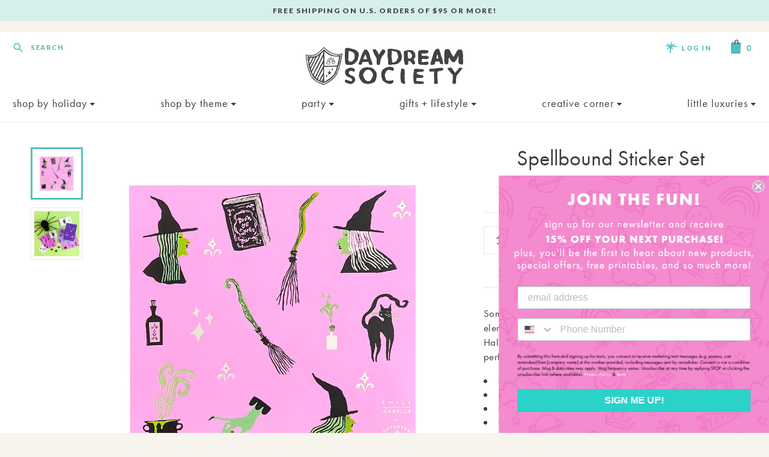

--- FILE ---
content_type: text/html; charset=utf-8
request_url: https://daydreamsociety.com/collections/halloween/products/copy-of-meowloween-sticker-set
body_size: 24964
content:
<!doctype html>
<html lang="en">
	<head>

		<meta name="google-site-verification" content="Pgejooh_OR9MKmIrMhSZAPSfF7Cgizmw41cK9sw6CWA" />
		<meta charset="utf-8" />
		<meta name="description" content="Something&#39;s brewing! Featuring holographic silver foil elements and shades of purple and green, these Halloween stickers have definitely put a spell us. They are perfect for trick-or-treaters or as party favors! Illustrated by Emily Isabella for The Daydream Society Pack of 4 sticker sheets Each sheet measures 4 inches" />
		<meta name="viewport" content="width=device-width, initial-scale=1.0" />
		<meta name="theme-color" content="#51c2bf" /> 

		<link rel="canonical" href="https://daydreamsociety.com/products/copy-of-meowloween-sticker-set" />
		<link rel="shortcut icon" href="//daydreamsociety.com/cdn/shop/t/12/assets/favicon.png?v=130232176739323763751717109127" type="image/png" />

		<title>Spellbound Sticker Set &ndash; Daydream Society</title>

		<link href="//daydreamsociety.com/cdn/shop/t/12/assets/styles.css?v=171591350554247573811717109399" rel="stylesheet" type="text/css" media="all" />


<link rel="preconnect" href="https://fonts.googleapis.com">
<link rel="preconnect" href="https://fonts.gstatic.com" crossorigin>
<link href="https://fonts.googleapis.com/css2?family=Lato:wght@400;700;900&display=swap" rel="stylesheet">


<link rel="stylesheet" href="https://use.typekit.net/kkd6tcj.css">


  

<link href="" rel="stylesheet" type="text/css" media="all" />


<script src="https://kit.fontawesome.com/1b621e1ebd.js" crossorigin="anonymous"></script>


<link href="https://fonts.googleapis.com/icon?family=Material+Icons" rel="stylesheet" type="text/css" media="all" />



	<link href="//daydreamsociety.com/cdn/shop/t/12/assets/lightbox.min.css?v=69668166239646028081717109399" rel="stylesheet" type="text/css" media="all" />


		
		
		<script src="//ajax.googleapis.com/ajax/libs/jquery/1.9.1/jquery.min.js" type="text/javascript"></script>
		<script src="//daydreamsociety.com/cdn/shop/t/12/assets/jquery.bxslider.min.js?v=43813546433208322651717109127" type="text/javascript"></script>

		

<meta property="og:site_name" content="Daydream Society">
<meta property="og:url" content="https://daydreamsociety.com/products/copy-of-meowloween-sticker-set">
<meta property="og:title" content="Spellbound Sticker Set">
<meta property="og:type" content="product">
<meta property="og:description" content="Something&#39;s brewing! Featuring holographic silver foil elements and shades of purple and green, these Halloween stickers have definitely put a spell us. They are perfect for trick-or-treaters or as party favors! Illustrated by Emily Isabella for The Daydream Society Pack of 4 sticker sheets Each sheet measures 4 inches"><meta property="og:image" content="http://daydreamsociety.com/cdn/shop/products/1041-10.png?v=1710256179">
  <meta property="og:image:secure_url" content="https://daydreamsociety.com/cdn/shop/products/1041-10.png?v=1710256179">
  <meta property="og:image:width" content="1000">
  <meta property="og:image:height" content="1000"><meta property="og:price:amount" content="7.00">
  <meta property="og:price:currency" content="USD"><meta name="twitter:card" content="summary_large_image">
<meta name="twitter:title" content="Spellbound Sticker Set">
<meta name="twitter:description" content="Something&#39;s brewing! Featuring holographic silver foil elements and shades of purple and green, these Halloween stickers have definitely put a spell us. They are perfect for trick-or-treaters or as party favors! Illustrated by Emily Isabella for The Daydream Society Pack of 4 sticker sheets Each sheet measures 4 inches">


<script type="application/ld+json">
  {
    "@context": "http://schema.org",
    "@type": "Organization",
    "name": "Daydream Society",
    "logo": "https:\/\/daydreamsociety.com\/cdn\/shop\/t\/12\/assets\/logo_2x.png?v=124947194856607492201717109127",
    "sameAs": [
      "https:\/\/www.facebook.com\/daydream.society\/",
      "https:\/\/www.instagram.com\/daydream.society\/",
      "https:\/\/www.pinterest.com\/daydreamsociety\/"
    ],
    "url": "https:\/\/daydreamsociety.com"
  }
</script>

		<script>window.performance && window.performance.mark && window.performance.mark('shopify.content_for_header.start');</script><meta name="google-site-verification" content="fY69ALs54o37LYialw5KX8F3QnZ_Cuyo30OmIN72SR0">
<meta name="facebook-domain-verification" content="dw416qt5xwzhm6ly1zquszbldtq22m">
<meta name="facebook-domain-verification" content="j4oo3uza9qy6jcjgtjz4uswgim0y4l">
<meta id="shopify-digital-wallet" name="shopify-digital-wallet" content="/21104965/digital_wallets/dialog">
<meta name="shopify-checkout-api-token" content="6066ccacb5c5fb90867420d83875c0bc">
<link rel="alternate" type="application/json+oembed" href="https://daydreamsociety.com/products/copy-of-meowloween-sticker-set.oembed">
<script async="async" src="/checkouts/internal/preloads.js?locale=en-US"></script>
<link rel="preconnect" href="https://shop.app" crossorigin="anonymous">
<script async="async" src="https://shop.app/checkouts/internal/preloads.js?locale=en-US&shop_id=21104965" crossorigin="anonymous"></script>
<script id="apple-pay-shop-capabilities" type="application/json">{"shopId":21104965,"countryCode":"US","currencyCode":"USD","merchantCapabilities":["supports3DS"],"merchantId":"gid:\/\/shopify\/Shop\/21104965","merchantName":"Daydream Society","requiredBillingContactFields":["postalAddress","email"],"requiredShippingContactFields":["postalAddress","email"],"shippingType":"shipping","supportedNetworks":["visa","masterCard","amex","discover","elo","jcb"],"total":{"type":"pending","label":"Daydream Society","amount":"1.00"},"shopifyPaymentsEnabled":true,"supportsSubscriptions":true}</script>
<script id="shopify-features" type="application/json">{"accessToken":"6066ccacb5c5fb90867420d83875c0bc","betas":["rich-media-storefront-analytics"],"domain":"daydreamsociety.com","predictiveSearch":true,"shopId":21104965,"locale":"en"}</script>
<script>var Shopify = Shopify || {};
Shopify.shop = "daydream-society-party-goods.myshopify.com";
Shopify.locale = "en";
Shopify.currency = {"active":"USD","rate":"1.0"};
Shopify.country = "US";
Shopify.theme = {"name":"Daydream Society (RTE image overflow)","id":130047574131,"schema_name":"Daydream Society","schema_version":"June 2023","theme_store_id":null,"role":"main"};
Shopify.theme.handle = "null";
Shopify.theme.style = {"id":null,"handle":null};
Shopify.cdnHost = "daydreamsociety.com/cdn";
Shopify.routes = Shopify.routes || {};
Shopify.routes.root = "/";</script>
<script type="module">!function(o){(o.Shopify=o.Shopify||{}).modules=!0}(window);</script>
<script>!function(o){function n(){var o=[];function n(){o.push(Array.prototype.slice.apply(arguments))}return n.q=o,n}var t=o.Shopify=o.Shopify||{};t.loadFeatures=n(),t.autoloadFeatures=n()}(window);</script>
<script>
  window.ShopifyPay = window.ShopifyPay || {};
  window.ShopifyPay.apiHost = "shop.app\/pay";
  window.ShopifyPay.redirectState = null;
</script>
<script id="shop-js-analytics" type="application/json">{"pageType":"product"}</script>
<script defer="defer" async type="module" src="//daydreamsociety.com/cdn/shopifycloud/shop-js/modules/v2/client.init-shop-cart-sync_BdyHc3Nr.en.esm.js"></script>
<script defer="defer" async type="module" src="//daydreamsociety.com/cdn/shopifycloud/shop-js/modules/v2/chunk.common_Daul8nwZ.esm.js"></script>
<script type="module">
  await import("//daydreamsociety.com/cdn/shopifycloud/shop-js/modules/v2/client.init-shop-cart-sync_BdyHc3Nr.en.esm.js");
await import("//daydreamsociety.com/cdn/shopifycloud/shop-js/modules/v2/chunk.common_Daul8nwZ.esm.js");

  window.Shopify.SignInWithShop?.initShopCartSync?.({"fedCMEnabled":true,"windoidEnabled":true});

</script>
<script>
  window.Shopify = window.Shopify || {};
  if (!window.Shopify.featureAssets) window.Shopify.featureAssets = {};
  window.Shopify.featureAssets['shop-js'] = {"shop-cart-sync":["modules/v2/client.shop-cart-sync_QYOiDySF.en.esm.js","modules/v2/chunk.common_Daul8nwZ.esm.js"],"init-fed-cm":["modules/v2/client.init-fed-cm_DchLp9rc.en.esm.js","modules/v2/chunk.common_Daul8nwZ.esm.js"],"shop-button":["modules/v2/client.shop-button_OV7bAJc5.en.esm.js","modules/v2/chunk.common_Daul8nwZ.esm.js"],"init-windoid":["modules/v2/client.init-windoid_DwxFKQ8e.en.esm.js","modules/v2/chunk.common_Daul8nwZ.esm.js"],"shop-cash-offers":["modules/v2/client.shop-cash-offers_DWtL6Bq3.en.esm.js","modules/v2/chunk.common_Daul8nwZ.esm.js","modules/v2/chunk.modal_CQq8HTM6.esm.js"],"shop-toast-manager":["modules/v2/client.shop-toast-manager_CX9r1SjA.en.esm.js","modules/v2/chunk.common_Daul8nwZ.esm.js"],"init-shop-email-lookup-coordinator":["modules/v2/client.init-shop-email-lookup-coordinator_UhKnw74l.en.esm.js","modules/v2/chunk.common_Daul8nwZ.esm.js"],"pay-button":["modules/v2/client.pay-button_DzxNnLDY.en.esm.js","modules/v2/chunk.common_Daul8nwZ.esm.js"],"avatar":["modules/v2/client.avatar_BTnouDA3.en.esm.js"],"init-shop-cart-sync":["modules/v2/client.init-shop-cart-sync_BdyHc3Nr.en.esm.js","modules/v2/chunk.common_Daul8nwZ.esm.js"],"shop-login-button":["modules/v2/client.shop-login-button_D8B466_1.en.esm.js","modules/v2/chunk.common_Daul8nwZ.esm.js","modules/v2/chunk.modal_CQq8HTM6.esm.js"],"init-customer-accounts-sign-up":["modules/v2/client.init-customer-accounts-sign-up_C8fpPm4i.en.esm.js","modules/v2/client.shop-login-button_D8B466_1.en.esm.js","modules/v2/chunk.common_Daul8nwZ.esm.js","modules/v2/chunk.modal_CQq8HTM6.esm.js"],"init-shop-for-new-customer-accounts":["modules/v2/client.init-shop-for-new-customer-accounts_CVTO0Ztu.en.esm.js","modules/v2/client.shop-login-button_D8B466_1.en.esm.js","modules/v2/chunk.common_Daul8nwZ.esm.js","modules/v2/chunk.modal_CQq8HTM6.esm.js"],"init-customer-accounts":["modules/v2/client.init-customer-accounts_dRgKMfrE.en.esm.js","modules/v2/client.shop-login-button_D8B466_1.en.esm.js","modules/v2/chunk.common_Daul8nwZ.esm.js","modules/v2/chunk.modal_CQq8HTM6.esm.js"],"shop-follow-button":["modules/v2/client.shop-follow-button_CkZpjEct.en.esm.js","modules/v2/chunk.common_Daul8nwZ.esm.js","modules/v2/chunk.modal_CQq8HTM6.esm.js"],"lead-capture":["modules/v2/client.lead-capture_BntHBhfp.en.esm.js","modules/v2/chunk.common_Daul8nwZ.esm.js","modules/v2/chunk.modal_CQq8HTM6.esm.js"],"checkout-modal":["modules/v2/client.checkout-modal_CfxcYbTm.en.esm.js","modules/v2/chunk.common_Daul8nwZ.esm.js","modules/v2/chunk.modal_CQq8HTM6.esm.js"],"shop-login":["modules/v2/client.shop-login_Da4GZ2H6.en.esm.js","modules/v2/chunk.common_Daul8nwZ.esm.js","modules/v2/chunk.modal_CQq8HTM6.esm.js"],"payment-terms":["modules/v2/client.payment-terms_MV4M3zvL.en.esm.js","modules/v2/chunk.common_Daul8nwZ.esm.js","modules/v2/chunk.modal_CQq8HTM6.esm.js"]};
</script>
<script>(function() {
  var isLoaded = false;
  function asyncLoad() {
    if (isLoaded) return;
    isLoaded = true;
    var urls = ["https:\/\/load.csell.co\/assets\/js\/cross-sell.js?shop=daydream-society-party-goods.myshopify.com","https:\/\/load.csell.co\/assets\/v2\/js\/core\/xsell.js?shop=daydream-society-party-goods.myshopify.com","https:\/\/dr4qe3ddw9y32.cloudfront.net\/awin-shopify-integration-code.js?aid=120942\u0026v=shopifyApp_5.2.3\u0026ts=1761584814611\u0026shop=daydream-society-party-goods.myshopify.com"];
    for (var i = 0; i < urls.length; i++) {
      var s = document.createElement('script');
      s.type = 'text/javascript';
      s.async = true;
      s.src = urls[i];
      var x = document.getElementsByTagName('script')[0];
      x.parentNode.insertBefore(s, x);
    }
  };
  if(window.attachEvent) {
    window.attachEvent('onload', asyncLoad);
  } else {
    window.addEventListener('load', asyncLoad, false);
  }
})();</script>
<script id="__st">var __st={"a":21104965,"offset":-18000,"reqid":"48f9aa72-7708-448e-9941-be9a68c38b99-1768998031","pageurl":"daydreamsociety.com\/collections\/halloween\/products\/copy-of-meowloween-sticker-set","u":"c090a825c7ab","p":"product","rtyp":"product","rid":7166739218547};</script>
<script>window.ShopifyPaypalV4VisibilityTracking = true;</script>
<script id="captcha-bootstrap">!function(){'use strict';const t='contact',e='account',n='new_comment',o=[[t,t],['blogs',n],['comments',n],[t,'customer']],c=[[e,'customer_login'],[e,'guest_login'],[e,'recover_customer_password'],[e,'create_customer']],r=t=>t.map((([t,e])=>`form[action*='/${t}']:not([data-nocaptcha='true']) input[name='form_type'][value='${e}']`)).join(','),a=t=>()=>t?[...document.querySelectorAll(t)].map((t=>t.form)):[];function s(){const t=[...o],e=r(t);return a(e)}const i='password',u='form_key',d=['recaptcha-v3-token','g-recaptcha-response','h-captcha-response',i],f=()=>{try{return window.sessionStorage}catch{return}},m='__shopify_v',_=t=>t.elements[u];function p(t,e,n=!1){try{const o=window.sessionStorage,c=JSON.parse(o.getItem(e)),{data:r}=function(t){const{data:e,action:n}=t;return t[m]||n?{data:e,action:n}:{data:t,action:n}}(c);for(const[e,n]of Object.entries(r))t.elements[e]&&(t.elements[e].value=n);n&&o.removeItem(e)}catch(o){console.error('form repopulation failed',{error:o})}}const l='form_type',E='cptcha';function T(t){t.dataset[E]=!0}const w=window,h=w.document,L='Shopify',v='ce_forms',y='captcha';let A=!1;((t,e)=>{const n=(g='f06e6c50-85a8-45c8-87d0-21a2b65856fe',I='https://cdn.shopify.com/shopifycloud/storefront-forms-hcaptcha/ce_storefront_forms_captcha_hcaptcha.v1.5.2.iife.js',D={infoText:'Protected by hCaptcha',privacyText:'Privacy',termsText:'Terms'},(t,e,n)=>{const o=w[L][v],c=o.bindForm;if(c)return c(t,g,e,D).then(n);var r;o.q.push([[t,g,e,D],n]),r=I,A||(h.body.append(Object.assign(h.createElement('script'),{id:'captcha-provider',async:!0,src:r})),A=!0)});var g,I,D;w[L]=w[L]||{},w[L][v]=w[L][v]||{},w[L][v].q=[],w[L][y]=w[L][y]||{},w[L][y].protect=function(t,e){n(t,void 0,e),T(t)},Object.freeze(w[L][y]),function(t,e,n,w,h,L){const[v,y,A,g]=function(t,e,n){const i=e?o:[],u=t?c:[],d=[...i,...u],f=r(d),m=r(i),_=r(d.filter((([t,e])=>n.includes(e))));return[a(f),a(m),a(_),s()]}(w,h,L),I=t=>{const e=t.target;return e instanceof HTMLFormElement?e:e&&e.form},D=t=>v().includes(t);t.addEventListener('submit',(t=>{const e=I(t);if(!e)return;const n=D(e)&&!e.dataset.hcaptchaBound&&!e.dataset.recaptchaBound,o=_(e),c=g().includes(e)&&(!o||!o.value);(n||c)&&t.preventDefault(),c&&!n&&(function(t){try{if(!f())return;!function(t){const e=f();if(!e)return;const n=_(t);if(!n)return;const o=n.value;o&&e.removeItem(o)}(t);const e=Array.from(Array(32),(()=>Math.random().toString(36)[2])).join('');!function(t,e){_(t)||t.append(Object.assign(document.createElement('input'),{type:'hidden',name:u})),t.elements[u].value=e}(t,e),function(t,e){const n=f();if(!n)return;const o=[...t.querySelectorAll(`input[type='${i}']`)].map((({name:t})=>t)),c=[...d,...o],r={};for(const[a,s]of new FormData(t).entries())c.includes(a)||(r[a]=s);n.setItem(e,JSON.stringify({[m]:1,action:t.action,data:r}))}(t,e)}catch(e){console.error('failed to persist form',e)}}(e),e.submit())}));const S=(t,e)=>{t&&!t.dataset[E]&&(n(t,e.some((e=>e===t))),T(t))};for(const o of['focusin','change'])t.addEventListener(o,(t=>{const e=I(t);D(e)&&S(e,y())}));const B=e.get('form_key'),M=e.get(l),P=B&&M;t.addEventListener('DOMContentLoaded',(()=>{const t=y();if(P)for(const e of t)e.elements[l].value===M&&p(e,B);[...new Set([...A(),...v().filter((t=>'true'===t.dataset.shopifyCaptcha))])].forEach((e=>S(e,t)))}))}(h,new URLSearchParams(w.location.search),n,t,e,['guest_login'])})(!0,!0)}();</script>
<script integrity="sha256-4kQ18oKyAcykRKYeNunJcIwy7WH5gtpwJnB7kiuLZ1E=" data-source-attribution="shopify.loadfeatures" defer="defer" src="//daydreamsociety.com/cdn/shopifycloud/storefront/assets/storefront/load_feature-a0a9edcb.js" crossorigin="anonymous"></script>
<script crossorigin="anonymous" defer="defer" src="//daydreamsociety.com/cdn/shopifycloud/storefront/assets/shopify_pay/storefront-65b4c6d7.js?v=20250812"></script>
<script data-source-attribution="shopify.dynamic_checkout.dynamic.init">var Shopify=Shopify||{};Shopify.PaymentButton=Shopify.PaymentButton||{isStorefrontPortableWallets:!0,init:function(){window.Shopify.PaymentButton.init=function(){};var t=document.createElement("script");t.src="https://daydreamsociety.com/cdn/shopifycloud/portable-wallets/latest/portable-wallets.en.js",t.type="module",document.head.appendChild(t)}};
</script>
<script data-source-attribution="shopify.dynamic_checkout.buyer_consent">
  function portableWalletsHideBuyerConsent(e){var t=document.getElementById("shopify-buyer-consent"),n=document.getElementById("shopify-subscription-policy-button");t&&n&&(t.classList.add("hidden"),t.setAttribute("aria-hidden","true"),n.removeEventListener("click",e))}function portableWalletsShowBuyerConsent(e){var t=document.getElementById("shopify-buyer-consent"),n=document.getElementById("shopify-subscription-policy-button");t&&n&&(t.classList.remove("hidden"),t.removeAttribute("aria-hidden"),n.addEventListener("click",e))}window.Shopify?.PaymentButton&&(window.Shopify.PaymentButton.hideBuyerConsent=portableWalletsHideBuyerConsent,window.Shopify.PaymentButton.showBuyerConsent=portableWalletsShowBuyerConsent);
</script>
<script data-source-attribution="shopify.dynamic_checkout.cart.bootstrap">document.addEventListener("DOMContentLoaded",(function(){function t(){return document.querySelector("shopify-accelerated-checkout-cart, shopify-accelerated-checkout")}if(t())Shopify.PaymentButton.init();else{new MutationObserver((function(e,n){t()&&(Shopify.PaymentButton.init(),n.disconnect())})).observe(document.body,{childList:!0,subtree:!0})}}));
</script>
<link id="shopify-accelerated-checkout-styles" rel="stylesheet" media="screen" href="https://daydreamsociety.com/cdn/shopifycloud/portable-wallets/latest/accelerated-checkout-backwards-compat.css" crossorigin="anonymous">
<style id="shopify-accelerated-checkout-cart">
        #shopify-buyer-consent {
  margin-top: 1em;
  display: inline-block;
  width: 100%;
}

#shopify-buyer-consent.hidden {
  display: none;
}

#shopify-subscription-policy-button {
  background: none;
  border: none;
  padding: 0;
  text-decoration: underline;
  font-size: inherit;
  cursor: pointer;
}

#shopify-subscription-policy-button::before {
  box-shadow: none;
}

      </style>

<script>window.performance && window.performance.mark && window.performance.mark('shopify.content_for_header.end');</script>
	


    

    
  
<!--Gem_Page_Header_Script-->
    


<!--End_Gem_Page_Header_Script-->
<!-- BEGIN app block: shopify://apps/klaviyo-email-marketing-sms/blocks/klaviyo-onsite-embed/2632fe16-c075-4321-a88b-50b567f42507 -->












  <script async src="https://static.klaviyo.com/onsite/js/M2ZDr3/klaviyo.js?company_id=M2ZDr3"></script>
  <script>!function(){if(!window.klaviyo){window._klOnsite=window._klOnsite||[];try{window.klaviyo=new Proxy({},{get:function(n,i){return"push"===i?function(){var n;(n=window._klOnsite).push.apply(n,arguments)}:function(){for(var n=arguments.length,o=new Array(n),w=0;w<n;w++)o[w]=arguments[w];var t="function"==typeof o[o.length-1]?o.pop():void 0,e=new Promise((function(n){window._klOnsite.push([i].concat(o,[function(i){t&&t(i),n(i)}]))}));return e}}})}catch(n){window.klaviyo=window.klaviyo||[],window.klaviyo.push=function(){var n;(n=window._klOnsite).push.apply(n,arguments)}}}}();</script>

  
    <script id="viewed_product">
      if (item == null) {
        var _learnq = _learnq || [];

        var MetafieldReviews = null
        var MetafieldYotpoRating = null
        var MetafieldYotpoCount = null
        var MetafieldLooxRating = null
        var MetafieldLooxCount = null
        var okendoProduct = null
        var okendoProductReviewCount = null
        var okendoProductReviewAverageValue = null
        try {
          // The following fields are used for Customer Hub recently viewed in order to add reviews.
          // This information is not part of __kla_viewed. Instead, it is part of __kla_viewed_reviewed_items
          MetafieldReviews = {"rating_count":0};
          MetafieldYotpoRating = null
          MetafieldYotpoCount = null
          MetafieldLooxRating = null
          MetafieldLooxCount = null

          okendoProduct = null
          // If the okendo metafield is not legacy, it will error, which then requires the new json formatted data
          if (okendoProduct && 'error' in okendoProduct) {
            okendoProduct = null
          }
          okendoProductReviewCount = okendoProduct ? okendoProduct.reviewCount : null
          okendoProductReviewAverageValue = okendoProduct ? okendoProduct.reviewAverageValue : null
        } catch (error) {
          console.error('Error in Klaviyo onsite reviews tracking:', error);
        }

        var item = {
          Name: "Spellbound Sticker Set",
          ProductID: 7166739218547,
          Categories: ["Back to School Essentials","Creative Corner","Emily Isabella","Halloween","Halloween Favors \u0026 Gifts","Spellbound","Sticker Sets","Stocking Stuffers"],
          ImageURL: "https://daydreamsociety.com/cdn/shop/products/1041-10_grande.png?v=1710256179",
          URL: "https://daydreamsociety.com/products/copy-of-meowloween-sticker-set",
          Brand: "Daydream Society",
          Price: "$7.00",
          Value: "7.00",
          CompareAtPrice: "$0.00"
        };
        _learnq.push(['track', 'Viewed Product', item]);
        _learnq.push(['trackViewedItem', {
          Title: item.Name,
          ItemId: item.ProductID,
          Categories: item.Categories,
          ImageUrl: item.ImageURL,
          Url: item.URL,
          Metadata: {
            Brand: item.Brand,
            Price: item.Price,
            Value: item.Value,
            CompareAtPrice: item.CompareAtPrice
          },
          metafields:{
            reviews: MetafieldReviews,
            yotpo:{
              rating: MetafieldYotpoRating,
              count: MetafieldYotpoCount,
            },
            loox:{
              rating: MetafieldLooxRating,
              count: MetafieldLooxCount,
            },
            okendo: {
              rating: okendoProductReviewAverageValue,
              count: okendoProductReviewCount,
            }
          }
        }]);
      }
    </script>
  




  <script>
    window.klaviyoReviewsProductDesignMode = false
  </script>







<!-- END app block --><link href="https://monorail-edge.shopifysvc.com" rel="dns-prefetch">
<script>(function(){if ("sendBeacon" in navigator && "performance" in window) {try {var session_token_from_headers = performance.getEntriesByType('navigation')[0].serverTiming.find(x => x.name == '_s').description;} catch {var session_token_from_headers = undefined;}var session_cookie_matches = document.cookie.match(/_shopify_s=([^;]*)/);var session_token_from_cookie = session_cookie_matches && session_cookie_matches.length === 2 ? session_cookie_matches[1] : "";var session_token = session_token_from_headers || session_token_from_cookie || "";function handle_abandonment_event(e) {var entries = performance.getEntries().filter(function(entry) {return /monorail-edge.shopifysvc.com/.test(entry.name);});if (!window.abandonment_tracked && entries.length === 0) {window.abandonment_tracked = true;var currentMs = Date.now();var navigation_start = performance.timing.navigationStart;var payload = {shop_id: 21104965,url: window.location.href,navigation_start,duration: currentMs - navigation_start,session_token,page_type: "product"};window.navigator.sendBeacon("https://monorail-edge.shopifysvc.com/v1/produce", JSON.stringify({schema_id: "online_store_buyer_site_abandonment/1.1",payload: payload,metadata: {event_created_at_ms: currentMs,event_sent_at_ms: currentMs}}));}}window.addEventListener('pagehide', handle_abandonment_event);}}());</script>
<script id="web-pixels-manager-setup">(function e(e,d,r,n,o){if(void 0===o&&(o={}),!Boolean(null===(a=null===(i=window.Shopify)||void 0===i?void 0:i.analytics)||void 0===a?void 0:a.replayQueue)){var i,a;window.Shopify=window.Shopify||{};var t=window.Shopify;t.analytics=t.analytics||{};var s=t.analytics;s.replayQueue=[],s.publish=function(e,d,r){return s.replayQueue.push([e,d,r]),!0};try{self.performance.mark("wpm:start")}catch(e){}var l=function(){var e={modern:/Edge?\/(1{2}[4-9]|1[2-9]\d|[2-9]\d{2}|\d{4,})\.\d+(\.\d+|)|Firefox\/(1{2}[4-9]|1[2-9]\d|[2-9]\d{2}|\d{4,})\.\d+(\.\d+|)|Chrom(ium|e)\/(9{2}|\d{3,})\.\d+(\.\d+|)|(Maci|X1{2}).+ Version\/(15\.\d+|(1[6-9]|[2-9]\d|\d{3,})\.\d+)([,.]\d+|)( \(\w+\)|)( Mobile\/\w+|) Safari\/|Chrome.+OPR\/(9{2}|\d{3,})\.\d+\.\d+|(CPU[ +]OS|iPhone[ +]OS|CPU[ +]iPhone|CPU IPhone OS|CPU iPad OS)[ +]+(15[._]\d+|(1[6-9]|[2-9]\d|\d{3,})[._]\d+)([._]\d+|)|Android:?[ /-](13[3-9]|1[4-9]\d|[2-9]\d{2}|\d{4,})(\.\d+|)(\.\d+|)|Android.+Firefox\/(13[5-9]|1[4-9]\d|[2-9]\d{2}|\d{4,})\.\d+(\.\d+|)|Android.+Chrom(ium|e)\/(13[3-9]|1[4-9]\d|[2-9]\d{2}|\d{4,})\.\d+(\.\d+|)|SamsungBrowser\/([2-9]\d|\d{3,})\.\d+/,legacy:/Edge?\/(1[6-9]|[2-9]\d|\d{3,})\.\d+(\.\d+|)|Firefox\/(5[4-9]|[6-9]\d|\d{3,})\.\d+(\.\d+|)|Chrom(ium|e)\/(5[1-9]|[6-9]\d|\d{3,})\.\d+(\.\d+|)([\d.]+$|.*Safari\/(?![\d.]+ Edge\/[\d.]+$))|(Maci|X1{2}).+ Version\/(10\.\d+|(1[1-9]|[2-9]\d|\d{3,})\.\d+)([,.]\d+|)( \(\w+\)|)( Mobile\/\w+|) Safari\/|Chrome.+OPR\/(3[89]|[4-9]\d|\d{3,})\.\d+\.\d+|(CPU[ +]OS|iPhone[ +]OS|CPU[ +]iPhone|CPU IPhone OS|CPU iPad OS)[ +]+(10[._]\d+|(1[1-9]|[2-9]\d|\d{3,})[._]\d+)([._]\d+|)|Android:?[ /-](13[3-9]|1[4-9]\d|[2-9]\d{2}|\d{4,})(\.\d+|)(\.\d+|)|Mobile Safari.+OPR\/([89]\d|\d{3,})\.\d+\.\d+|Android.+Firefox\/(13[5-9]|1[4-9]\d|[2-9]\d{2}|\d{4,})\.\d+(\.\d+|)|Android.+Chrom(ium|e)\/(13[3-9]|1[4-9]\d|[2-9]\d{2}|\d{4,})\.\d+(\.\d+|)|Android.+(UC? ?Browser|UCWEB|U3)[ /]?(15\.([5-9]|\d{2,})|(1[6-9]|[2-9]\d|\d{3,})\.\d+)\.\d+|SamsungBrowser\/(5\.\d+|([6-9]|\d{2,})\.\d+)|Android.+MQ{2}Browser\/(14(\.(9|\d{2,})|)|(1[5-9]|[2-9]\d|\d{3,})(\.\d+|))(\.\d+|)|K[Aa][Ii]OS\/(3\.\d+|([4-9]|\d{2,})\.\d+)(\.\d+|)/},d=e.modern,r=e.legacy,n=navigator.userAgent;return n.match(d)?"modern":n.match(r)?"legacy":"unknown"}(),u="modern"===l?"modern":"legacy",c=(null!=n?n:{modern:"",legacy:""})[u],f=function(e){return[e.baseUrl,"/wpm","/b",e.hashVersion,"modern"===e.buildTarget?"m":"l",".js"].join("")}({baseUrl:d,hashVersion:r,buildTarget:u}),m=function(e){var d=e.version,r=e.bundleTarget,n=e.surface,o=e.pageUrl,i=e.monorailEndpoint;return{emit:function(e){var a=e.status,t=e.errorMsg,s=(new Date).getTime(),l=JSON.stringify({metadata:{event_sent_at_ms:s},events:[{schema_id:"web_pixels_manager_load/3.1",payload:{version:d,bundle_target:r,page_url:o,status:a,surface:n,error_msg:t},metadata:{event_created_at_ms:s}}]});if(!i)return console&&console.warn&&console.warn("[Web Pixels Manager] No Monorail endpoint provided, skipping logging."),!1;try{return self.navigator.sendBeacon.bind(self.navigator)(i,l)}catch(e){}var u=new XMLHttpRequest;try{return u.open("POST",i,!0),u.setRequestHeader("Content-Type","text/plain"),u.send(l),!0}catch(e){return console&&console.warn&&console.warn("[Web Pixels Manager] Got an unhandled error while logging to Monorail."),!1}}}}({version:r,bundleTarget:l,surface:e.surface,pageUrl:self.location.href,monorailEndpoint:e.monorailEndpoint});try{o.browserTarget=l,function(e){var d=e.src,r=e.async,n=void 0===r||r,o=e.onload,i=e.onerror,a=e.sri,t=e.scriptDataAttributes,s=void 0===t?{}:t,l=document.createElement("script"),u=document.querySelector("head"),c=document.querySelector("body");if(l.async=n,l.src=d,a&&(l.integrity=a,l.crossOrigin="anonymous"),s)for(var f in s)if(Object.prototype.hasOwnProperty.call(s,f))try{l.dataset[f]=s[f]}catch(e){}if(o&&l.addEventListener("load",o),i&&l.addEventListener("error",i),u)u.appendChild(l);else{if(!c)throw new Error("Did not find a head or body element to append the script");c.appendChild(l)}}({src:f,async:!0,onload:function(){if(!function(){var e,d;return Boolean(null===(d=null===(e=window.Shopify)||void 0===e?void 0:e.analytics)||void 0===d?void 0:d.initialized)}()){var d=window.webPixelsManager.init(e)||void 0;if(d){var r=window.Shopify.analytics;r.replayQueue.forEach((function(e){var r=e[0],n=e[1],o=e[2];d.publishCustomEvent(r,n,o)})),r.replayQueue=[],r.publish=d.publishCustomEvent,r.visitor=d.visitor,r.initialized=!0}}},onerror:function(){return m.emit({status:"failed",errorMsg:"".concat(f," has failed to load")})},sri:function(e){var d=/^sha384-[A-Za-z0-9+/=]+$/;return"string"==typeof e&&d.test(e)}(c)?c:"",scriptDataAttributes:o}),m.emit({status:"loading"})}catch(e){m.emit({status:"failed",errorMsg:(null==e?void 0:e.message)||"Unknown error"})}}})({shopId: 21104965,storefrontBaseUrl: "https://daydreamsociety.com",extensionsBaseUrl: "https://extensions.shopifycdn.com/cdn/shopifycloud/web-pixels-manager",monorailEndpoint: "https://monorail-edge.shopifysvc.com/unstable/produce_batch",surface: "storefront-renderer",enabledBetaFlags: ["2dca8a86"],webPixelsConfigList: [{"id":"1518567539","configuration":"{\"accountID\":\"M2ZDr3\",\"webPixelConfig\":\"eyJlbmFibGVBZGRlZFRvQ2FydEV2ZW50cyI6IHRydWV9\"}","eventPayloadVersion":"v1","runtimeContext":"STRICT","scriptVersion":"524f6c1ee37bacdca7657a665bdca589","type":"APP","apiClientId":123074,"privacyPurposes":["ANALYTICS","MARKETING"],"dataSharingAdjustments":{"protectedCustomerApprovalScopes":["read_customer_address","read_customer_email","read_customer_name","read_customer_personal_data","read_customer_phone"]}},{"id":"1355874419","configuration":"{\"advertiserId\":\"120942\",\"shopDomain\":\"daydream-society-party-goods.myshopify.com\",\"appVersion\":\"shopifyApp_5.2.3\"}","eventPayloadVersion":"v1","runtimeContext":"STRICT","scriptVersion":"1a9b197b9c069133fae8fa2fc7a957a6","type":"APP","apiClientId":2887701,"privacyPurposes":["ANALYTICS","MARKETING"],"dataSharingAdjustments":{"protectedCustomerApprovalScopes":["read_customer_personal_data"]}},{"id":"418447475","configuration":"{\"config\":\"{\\\"pixel_id\\\":\\\"G-LL3D291RVX\\\",\\\"target_country\\\":\\\"US\\\",\\\"gtag_events\\\":[{\\\"type\\\":\\\"search\\\",\\\"action_label\\\":[\\\"G-LL3D291RVX\\\",\\\"AW-829381507\\\/dB7NCL2ixpIBEIO3vYsD\\\"]},{\\\"type\\\":\\\"begin_checkout\\\",\\\"action_label\\\":[\\\"G-LL3D291RVX\\\",\\\"AW-829381507\\\/HztqCLqixpIBEIO3vYsD\\\"]},{\\\"type\\\":\\\"view_item\\\",\\\"action_label\\\":[\\\"G-LL3D291RVX\\\",\\\"AW-829381507\\\/xIUSCLyhxpIBEIO3vYsD\\\",\\\"MC-91BDJ4S2K7\\\"]},{\\\"type\\\":\\\"purchase\\\",\\\"action_label\\\":[\\\"G-LL3D291RVX\\\",\\\"AW-829381507\\\/mjOlCLmhxpIBEIO3vYsD\\\",\\\"MC-91BDJ4S2K7\\\"]},{\\\"type\\\":\\\"page_view\\\",\\\"action_label\\\":[\\\"G-LL3D291RVX\\\",\\\"AW-829381507\\\/klGrCLahxpIBEIO3vYsD\\\",\\\"MC-91BDJ4S2K7\\\"]},{\\\"type\\\":\\\"add_payment_info\\\",\\\"action_label\\\":[\\\"G-LL3D291RVX\\\",\\\"AW-829381507\\\/OdIsCMCixpIBEIO3vYsD\\\"]},{\\\"type\\\":\\\"add_to_cart\\\",\\\"action_label\\\":[\\\"G-LL3D291RVX\\\",\\\"AW-829381507\\\/jyjBCL-hxpIBEIO3vYsD\\\"]}],\\\"enable_monitoring_mode\\\":false}\"}","eventPayloadVersion":"v1","runtimeContext":"OPEN","scriptVersion":"b2a88bafab3e21179ed38636efcd8a93","type":"APP","apiClientId":1780363,"privacyPurposes":[],"dataSharingAdjustments":{"protectedCustomerApprovalScopes":["read_customer_address","read_customer_email","read_customer_name","read_customer_personal_data","read_customer_phone"]}},{"id":"47054963","configuration":"{\"tagID\":\"2612875720301\"}","eventPayloadVersion":"v1","runtimeContext":"STRICT","scriptVersion":"18031546ee651571ed29edbe71a3550b","type":"APP","apiClientId":3009811,"privacyPurposes":["ANALYTICS","MARKETING","SALE_OF_DATA"],"dataSharingAdjustments":{"protectedCustomerApprovalScopes":["read_customer_address","read_customer_email","read_customer_name","read_customer_personal_data","read_customer_phone"]}},{"id":"52101235","eventPayloadVersion":"v1","runtimeContext":"LAX","scriptVersion":"1","type":"CUSTOM","privacyPurposes":["MARKETING"],"name":"Meta pixel (migrated)"},{"id":"shopify-app-pixel","configuration":"{}","eventPayloadVersion":"v1","runtimeContext":"STRICT","scriptVersion":"0450","apiClientId":"shopify-pixel","type":"APP","privacyPurposes":["ANALYTICS","MARKETING"]},{"id":"shopify-custom-pixel","eventPayloadVersion":"v1","runtimeContext":"LAX","scriptVersion":"0450","apiClientId":"shopify-pixel","type":"CUSTOM","privacyPurposes":["ANALYTICS","MARKETING"]}],isMerchantRequest: false,initData: {"shop":{"name":"Daydream Society","paymentSettings":{"currencyCode":"USD"},"myshopifyDomain":"daydream-society-party-goods.myshopify.com","countryCode":"US","storefrontUrl":"https:\/\/daydreamsociety.com"},"customer":null,"cart":null,"checkout":null,"productVariants":[{"price":{"amount":7.0,"currencyCode":"USD"},"product":{"title":"Spellbound Sticker Set","vendor":"Daydream Society","id":"7166739218547","untranslatedTitle":"Spellbound Sticker Set","url":"\/products\/copy-of-meowloween-sticker-set","type":"Wholesale"},"id":"40869119590515","image":{"src":"\/\/daydreamsociety.com\/cdn\/shop\/products\/1041-10.png?v=1710256179"},"sku":"1041-10","title":"Default Title","untranslatedTitle":"Default Title"}],"purchasingCompany":null},},"https://daydreamsociety.com/cdn","fcfee988w5aeb613cpc8e4bc33m6693e112",{"modern":"","legacy":""},{"shopId":"21104965","storefrontBaseUrl":"https:\/\/daydreamsociety.com","extensionBaseUrl":"https:\/\/extensions.shopifycdn.com\/cdn\/shopifycloud\/web-pixels-manager","surface":"storefront-renderer","enabledBetaFlags":"[\"2dca8a86\"]","isMerchantRequest":"false","hashVersion":"fcfee988w5aeb613cpc8e4bc33m6693e112","publish":"custom","events":"[[\"page_viewed\",{}],[\"product_viewed\",{\"productVariant\":{\"price\":{\"amount\":7.0,\"currencyCode\":\"USD\"},\"product\":{\"title\":\"Spellbound Sticker Set\",\"vendor\":\"Daydream Society\",\"id\":\"7166739218547\",\"untranslatedTitle\":\"Spellbound Sticker Set\",\"url\":\"\/products\/copy-of-meowloween-sticker-set\",\"type\":\"Wholesale\"},\"id\":\"40869119590515\",\"image\":{\"src\":\"\/\/daydreamsociety.com\/cdn\/shop\/products\/1041-10.png?v=1710256179\"},\"sku\":\"1041-10\",\"title\":\"Default Title\",\"untranslatedTitle\":\"Default Title\"}}]]"});</script><script>
  window.ShopifyAnalytics = window.ShopifyAnalytics || {};
  window.ShopifyAnalytics.meta = window.ShopifyAnalytics.meta || {};
  window.ShopifyAnalytics.meta.currency = 'USD';
  var meta = {"product":{"id":7166739218547,"gid":"gid:\/\/shopify\/Product\/7166739218547","vendor":"Daydream Society","type":"Wholesale","handle":"copy-of-meowloween-sticker-set","variants":[{"id":40869119590515,"price":700,"name":"Spellbound Sticker Set","public_title":null,"sku":"1041-10"}],"remote":false},"page":{"pageType":"product","resourceType":"product","resourceId":7166739218547,"requestId":"48f9aa72-7708-448e-9941-be9a68c38b99-1768998031"}};
  for (var attr in meta) {
    window.ShopifyAnalytics.meta[attr] = meta[attr];
  }
</script>
<script class="analytics">
  (function () {
    var customDocumentWrite = function(content) {
      var jquery = null;

      if (window.jQuery) {
        jquery = window.jQuery;
      } else if (window.Checkout && window.Checkout.$) {
        jquery = window.Checkout.$;
      }

      if (jquery) {
        jquery('body').append(content);
      }
    };

    var hasLoggedConversion = function(token) {
      if (token) {
        return document.cookie.indexOf('loggedConversion=' + token) !== -1;
      }
      return false;
    }

    var setCookieIfConversion = function(token) {
      if (token) {
        var twoMonthsFromNow = new Date(Date.now());
        twoMonthsFromNow.setMonth(twoMonthsFromNow.getMonth() + 2);

        document.cookie = 'loggedConversion=' + token + '; expires=' + twoMonthsFromNow;
      }
    }

    var trekkie = window.ShopifyAnalytics.lib = window.trekkie = window.trekkie || [];
    if (trekkie.integrations) {
      return;
    }
    trekkie.methods = [
      'identify',
      'page',
      'ready',
      'track',
      'trackForm',
      'trackLink'
    ];
    trekkie.factory = function(method) {
      return function() {
        var args = Array.prototype.slice.call(arguments);
        args.unshift(method);
        trekkie.push(args);
        return trekkie;
      };
    };
    for (var i = 0; i < trekkie.methods.length; i++) {
      var key = trekkie.methods[i];
      trekkie[key] = trekkie.factory(key);
    }
    trekkie.load = function(config) {
      trekkie.config = config || {};
      trekkie.config.initialDocumentCookie = document.cookie;
      var first = document.getElementsByTagName('script')[0];
      var script = document.createElement('script');
      script.type = 'text/javascript';
      script.onerror = function(e) {
        var scriptFallback = document.createElement('script');
        scriptFallback.type = 'text/javascript';
        scriptFallback.onerror = function(error) {
                var Monorail = {
      produce: function produce(monorailDomain, schemaId, payload) {
        var currentMs = new Date().getTime();
        var event = {
          schema_id: schemaId,
          payload: payload,
          metadata: {
            event_created_at_ms: currentMs,
            event_sent_at_ms: currentMs
          }
        };
        return Monorail.sendRequest("https://" + monorailDomain + "/v1/produce", JSON.stringify(event));
      },
      sendRequest: function sendRequest(endpointUrl, payload) {
        // Try the sendBeacon API
        if (window && window.navigator && typeof window.navigator.sendBeacon === 'function' && typeof window.Blob === 'function' && !Monorail.isIos12()) {
          var blobData = new window.Blob([payload], {
            type: 'text/plain'
          });

          if (window.navigator.sendBeacon(endpointUrl, blobData)) {
            return true;
          } // sendBeacon was not successful

        } // XHR beacon

        var xhr = new XMLHttpRequest();

        try {
          xhr.open('POST', endpointUrl);
          xhr.setRequestHeader('Content-Type', 'text/plain');
          xhr.send(payload);
        } catch (e) {
          console.log(e);
        }

        return false;
      },
      isIos12: function isIos12() {
        return window.navigator.userAgent.lastIndexOf('iPhone; CPU iPhone OS 12_') !== -1 || window.navigator.userAgent.lastIndexOf('iPad; CPU OS 12_') !== -1;
      }
    };
    Monorail.produce('monorail-edge.shopifysvc.com',
      'trekkie_storefront_load_errors/1.1',
      {shop_id: 21104965,
      theme_id: 130047574131,
      app_name: "storefront",
      context_url: window.location.href,
      source_url: "//daydreamsociety.com/cdn/s/trekkie.storefront.cd680fe47e6c39ca5d5df5f0a32d569bc48c0f27.min.js"});

        };
        scriptFallback.async = true;
        scriptFallback.src = '//daydreamsociety.com/cdn/s/trekkie.storefront.cd680fe47e6c39ca5d5df5f0a32d569bc48c0f27.min.js';
        first.parentNode.insertBefore(scriptFallback, first);
      };
      script.async = true;
      script.src = '//daydreamsociety.com/cdn/s/trekkie.storefront.cd680fe47e6c39ca5d5df5f0a32d569bc48c0f27.min.js';
      first.parentNode.insertBefore(script, first);
    };
    trekkie.load(
      {"Trekkie":{"appName":"storefront","development":false,"defaultAttributes":{"shopId":21104965,"isMerchantRequest":null,"themeId":130047574131,"themeCityHash":"10426619532631107416","contentLanguage":"en","currency":"USD","eventMetadataId":"265ca0cc-1258-420a-854a-2fda3ef1e82a"},"isServerSideCookieWritingEnabled":true,"monorailRegion":"shop_domain","enabledBetaFlags":["65f19447"]},"Session Attribution":{},"S2S":{"facebookCapiEnabled":false,"source":"trekkie-storefront-renderer","apiClientId":580111}}
    );

    var loaded = false;
    trekkie.ready(function() {
      if (loaded) return;
      loaded = true;

      window.ShopifyAnalytics.lib = window.trekkie;

      var originalDocumentWrite = document.write;
      document.write = customDocumentWrite;
      try { window.ShopifyAnalytics.merchantGoogleAnalytics.call(this); } catch(error) {};
      document.write = originalDocumentWrite;

      window.ShopifyAnalytics.lib.page(null,{"pageType":"product","resourceType":"product","resourceId":7166739218547,"requestId":"48f9aa72-7708-448e-9941-be9a68c38b99-1768998031","shopifyEmitted":true});

      var match = window.location.pathname.match(/checkouts\/(.+)\/(thank_you|post_purchase)/)
      var token = match? match[1]: undefined;
      if (!hasLoggedConversion(token)) {
        setCookieIfConversion(token);
        window.ShopifyAnalytics.lib.track("Viewed Product",{"currency":"USD","variantId":40869119590515,"productId":7166739218547,"productGid":"gid:\/\/shopify\/Product\/7166739218547","name":"Spellbound Sticker Set","price":"7.00","sku":"1041-10","brand":"Daydream Society","variant":null,"category":"Wholesale","nonInteraction":true,"remote":false},undefined,undefined,{"shopifyEmitted":true});
      window.ShopifyAnalytics.lib.track("monorail:\/\/trekkie_storefront_viewed_product\/1.1",{"currency":"USD","variantId":40869119590515,"productId":7166739218547,"productGid":"gid:\/\/shopify\/Product\/7166739218547","name":"Spellbound Sticker Set","price":"7.00","sku":"1041-10","brand":"Daydream Society","variant":null,"category":"Wholesale","nonInteraction":true,"remote":false,"referer":"https:\/\/daydreamsociety.com\/collections\/halloween\/products\/copy-of-meowloween-sticker-set"});
      }
    });


        var eventsListenerScript = document.createElement('script');
        eventsListenerScript.async = true;
        eventsListenerScript.src = "//daydreamsociety.com/cdn/shopifycloud/storefront/assets/shop_events_listener-3da45d37.js";
        document.getElementsByTagName('head')[0].appendChild(eventsListenerScript);

})();</script>
  <script>
  if (!window.ga || (window.ga && typeof window.ga !== 'function')) {
    window.ga = function ga() {
      (window.ga.q = window.ga.q || []).push(arguments);
      if (window.Shopify && window.Shopify.analytics && typeof window.Shopify.analytics.publish === 'function') {
        window.Shopify.analytics.publish("ga_stub_called", {}, {sendTo: "google_osp_migration"});
      }
      console.error("Shopify's Google Analytics stub called with:", Array.from(arguments), "\nSee https://help.shopify.com/manual/promoting-marketing/pixels/pixel-migration#google for more information.");
    };
    if (window.Shopify && window.Shopify.analytics && typeof window.Shopify.analytics.publish === 'function') {
      window.Shopify.analytics.publish("ga_stub_initialized", {}, {sendTo: "google_osp_migration"});
    }
  }
</script>
<script
  defer
  src="https://daydreamsociety.com/cdn/shopifycloud/perf-kit/shopify-perf-kit-3.0.4.min.js"
  data-application="storefront-renderer"
  data-shop-id="21104965"
  data-render-region="gcp-us-central1"
  data-page-type="product"
  data-theme-instance-id="130047574131"
  data-theme-name="Daydream Society"
  data-theme-version="June 2023"
  data-monorail-region="shop_domain"
  data-resource-timing-sampling-rate="10"
  data-shs="true"
  data-shs-beacon="true"
  data-shs-export-with-fetch="true"
  data-shs-logs-sample-rate="1"
  data-shs-beacon-endpoint="https://daydreamsociety.com/api/collect"
></script>
</head>
	
	
	<body class="product">
		<a class="visuallyhidden" href="#main">Skip to content</a>

		
			<div id="shopify-section-theme-colors" class="shopify-section"><style>
	
		.color-medium-beige {background-color:#e4ded4 !important;}
	
		.color-sky-blue {background-color:#d7efec !important;}
	
		.color-pink {background-color:#f8e5e8 !important;}
	
		.color-cream {background-color:#f7f3ed !important;}
	
</style>


</div>
			<div id="shopify-section-theme-colors-images" class="shopify-section"><style>
	
</style>


</div>
		

		<div id="shopify-section-theme-header" class="shopify-section">
<section class="announcement ">
  
  <div class="announcement-slider">
    
      <div>
        <p>
          <span>
            FREE SHIPPING ON U.S. ORDERS OF $95 OR MORE!
          </span>
        </p>
      </div>
    
  </div> <!-- end .announcement-slider -->
  
</section> <!-- end .announcement -->


	<script>

    function displayAnnouncements() {
      $('.announcement').addClass('active');
    }

		$(document).ready(function(){
      var calculatedWidth = 0;
      var pWidth;
      $('.announcement-slider span').each(function() {
        pWidth = $(this).width();
        if(pWidth > calculatedWidth) {
          calculatedWidth = pWidth + 40;
        }
      });
      $('.announcement-slider').bxSlider({
        speed:500,
        slideWidth:calculatedWidth,
        pager:false,
        prevText:'<',
        nextText:'>',
        prevSelector:'.announcement-prev',
        nextSelector:'.announcement-next',
        onSliderLoad:displayAnnouncements
      });
		});
	</script>



<div class="search-bar">
  <form action="/search" method="get">
    <label for="search-bar" class="visuallyhidden">Search</label>
    <input type="text" name="q" id="search-bar" placeholder="search" />
    <button type="submit" aria-label="search">
      <span class="material-icons">keyboard_arrow_right</span>
    </button>
  </form>
</div> <!-- end .search-bar -->


<header>
  <div class="row">
  	<div class="left">
  		<button type="button" class="searchicon">
  			<span class="material-icons">search</span>
  			<span class="text">Search</span>
  		</button>
  	</div> <!-- end .left -->
  	<a href="/" class="logo"><img src="//daydreamsociety.com/cdn/shop/t/12/assets/logo_2x.png?v=124947194856607492201717109127" alt="Daydream Society" /></a>
  	<div class="utility">
  		<a href="https://daydreamsociety.com/customer_authentication/redirect?locale=en&region_country=US" class="miniaccount">
  			<img src="//daydreamsociety.com/cdn/shop/t/12/assets/icon-asterisk_2x.png?v=132117989440698025911717109127" alt="asterisk icon" />
  			<span>Log in</span>
  		</a>
  		<a href="/cart" class="minicart">
  			<img src="//daydreamsociety.com/cdn/shop/t/12/assets/icon-bag_2x.png?v=103228335902589789051717109127" alt="bag icon" />
  			<span> 0</span>
  		</a>
  		<button type="button" class="navicon"><span class="material-icons">menu</span></button>
  	</div> <!-- end .utility -->
  </div> <!-- end .row -->

  
  <section class="main-nav desktop">
  <nav>
    
      

      <div class="main-nav-item main-nav-item-shop-by-holiday">

        
          <button type="button" class="parent cue-dropdown" data="shop-by-holiday">
            Shop By Holiday
            <i class="fas fa-caret-down"></i>
          </button> <!-- end button.parent -->
        

        

          
          

          <div class="subnav subnav-shop-by-holiday">
            <div class="subnav-wrap">

              <div class="columns">
                
                  <div class="link-group">
                    <p><a href="#" title="">Shop By Holiday</a></p>
                    
                      <a href="/collections/baking-spirits-bright" class="sub_link">Baking Spirits Bright</a>
                    
                      <a href="/collections/blizzard-buddies" class="sub_link">Blizzard Buddies</a>
                    
                      <a href="/collections/frosted" class="sub_link">Frosted</a>
                    
                      <a href="/collections/joy" class="sub_link">Joy</a>
                    
                      <a href="/collections/magical-christmas" class="sub_link">Magical Christmas</a>
                    
                      <a href="/collections/merry-bright" class="sub_link">Merry + Bright</a>
                    
                      <a href="/collections/nutcracker" class="sub_link">Nutcracker</a>
                    
                      <a href="/collections/santa-squad" class="sub_link">Santa Squad</a>
                    
                      <a href="/collections/snow-day" class="sub_link">Snow Day</a>
                    
                      <a href="/collections/sugarplum" class="sub_link">Sugarplum</a>
                    
                      <a href="/collections/festival-of-lights" class="sub_link">Hannukkah</a>
                    
                      <a href="/collections/bananas-for-you" class="sub_link">Bananas for You</a>
                    
                      <a href="/collections/bff-collection" class="sub_link">BFF Collection</a>
                    
                      <a href="/collections/buggy-of-love" class="sub_link">Buggy of Love</a>
                    
                      <a href="/collections/heartbeat-gang-collection" class="sub_link">Heartbeat Gang</a>
                    
                      <a href="/collections/in-my-heart" class="sub_link">In My Heart</a>
                    
                      <a href="/collections/love-birds" class="sub_link">Love Birds</a>
                    
                      <a href="/collections/love-notes-collection" class="sub_link">Love Notes</a>
                    
                      <a href="/collections/bunnies-in-the-garden" class="sub_link">Bunnies in the Garden</a>
                    
                      <a href="/collections/easter-fun" class="sub_link">Easter Fun</a>
                    
                      <a href="/collections/trick-or-treat-street" class="sub_link">Trick Or Treat Street</a>
                    
                      <a href="/collections/eye-see-you" class="sub_link">Eye See You</a>
                    
                      <a href="/collections/hocus-pocus-collection" class="sub_link">Hocus Pocus</a>
                    
                      <a href="/collections/spellbound" class="sub_link">Spellbound</a>
                    
                      <a href="/collections/going-batty" class="sub_link">Going Batty</a>
                    
                      <a href="/collections/meowloween" class="sub_link">Meowloween</a>
                    
                      <a href="/collections/spooked-collection" class="sub_link">Spooked</a>
                    
                      <a href="/collections/doomsday-collection" class="sub_link">Doomsday</a>
                    
                  </div> <!-- end .link-group -->
                
              </div> <!-- end .columns -->

              <div class="nav-feature"></div>

            </div> <!-- end .subnav-wrap -->
          </div> <!-- end .subnav -->
        

      </div> <!-- end .main-nav-item -->
    
      

      <div class="main-nav-item main-nav-item-shop-by-theme">

        
          <button type="button" class="parent cue-dropdown" data="shop-by-theme">
            Shop by Theme
            <i class="fas fa-caret-down"></i>
          </button> <!-- end button.parent -->
        

        

          
          

          <div class="subnav subnav-shop-by-theme">
            <div class="subnav-wrap">

              <div class="columns">
                
                  <div class="link-group">
                    <p><a href="/pages/shop-by-theme" title="">Shop by Theme</a></p>
                    
                      <a href="/collections/backyard-bugs" class="sub_link">backyard bugs</a>
                    
                      <a href="/collections/boho-rainbow" class="sub_link">boho rainbow</a>
                    
                      <a href="/collections/bow-wow" class="sub_link">bow wow</a>
                    
                      <a href="/collections/camp-explorer" class="sub_link">Camp Explorer</a>
                    
                      <a href="/collections/chicka-chicka-boom-boom" class="sub_link">Chicka Chicka Boom Boom</a>
                    
                      <a href="/collections/dinomite-collection" class="sub_link">dinomite collection</a>
                    
                      <a href="/collections/eloise" class="sub_link">eloise</a>
                    
                      <a href="/collections/emoji-collection" class="sub_link">emoji collection</a>
                    
                      <a href="/collections/flora-collection" class="sub_link">flora</a>
                    
                      <a href="/collections/flutter-collection" class="sub_link">flutter</a>
                    
                      <a href="/collections/frenchie-stripes-collection" class="sub_link">frenchie stripes</a>
                    
                      <a href="/collections/girl-power" class="sub_link">girl power</a>
                    
                      <a href="/collections/happy-everything-collection" class="sub_link">happy everything</a>
                    
                      <a href="/collections/into-the-wild-collection" class="sub_link">into the wild</a>
                    
                      <a href="/collections/good-sport" class="sub_link">good sport</a>
                    
                      <a href="/collections/ice-cream-dreams" class="sub_link">ice cream dreams</a>
                    
                      <a href="/collections/its-a-birthday" class="sub_link">it's a birthday</a>
                    
                      <a href="/collections/little-celebrations" class="sub_link">little celebrations</a>
                    
                      <a href="/collections/little-monsters" class="sub_link">little monsters</a>
                    
                      <a href="/collections/let-them-eat-cake" class="sub_link">let them eat cake</a>
                    
                      <a href="/collections/lola-dutch-collection" class="sub_link">lola dutch</a>
                    
                      <a href="/collections/magical-unicorn-collection" class="sub_link">magical unicorn</a>
                    
                      <a href="/collections/off-to-the-fair" class="sub_link">off to the fair</a>
                    
                      <a href="/collections/on-the-farm-collection" class="sub_link">on the farm</a>
                    
                      <a href="/collections/out-of-this-world-collection" class="sub_link">out of this world</a>
                    
                      <a href="/collections/over-the-rainbow-collection" class="sub_link">over the rainbow</a>
                    
                      <a href="/collections/pirouette" class="sub_link">pirouette</a>
                    
                      <a href="/collections/pony-tales-collection" class="sub_link">pony tales</a>
                    
                      <a href="/collections/school-days" class="sub_link">school days</a>
                    
                      <a href="/collections/seaside" class="sub_link">seaside</a>
                    
                      <a href="/collections/smarty-pants" class="sub_link">smarty pants</a>
                    
                      <a href="/collections/surfs-up" class="sub_link">surf's up</a>
                    
                      <a href="/collections/sweet-dreams" class="sub_link">sweet dreams</a>
                    
                      <a href="/collections/sweet-princess-collection" class="sub_link">sweet princess</a>
                    
                      <a href="/collections/superhero-collection" class="sub_link">superhero</a>
                    
                      <a href="/collections/tropicale-collection" class="sub_link">tropicale</a>
                    
                      <a href="/collections/under-construction" class="sub_link">under construction</a>
                    
                      <a href="/collections/under-the-sea-collection" class="sub_link">under the sea</a>
                    
                      <a href="/collections/u-s-of-yay" class="sub_link">u.s. of yay!</a>
                    
                      <a href="/collections/yeehaw-collection" class="sub_link">yeehaw</a>
                    
                  </div> <!-- end .link-group -->
                
              </div> <!-- end .columns -->

              <div class="nav-feature"></div>

            </div> <!-- end .subnav-wrap -->
          </div> <!-- end .subnav -->
        

      </div> <!-- end .main-nav-item -->
    
      

      <div class="main-nav-item main-nav-item-party">

        
          <button type="button" class="parent cue-dropdown" data="party">
            Party
            <i class="fas fa-caret-down"></i>
          </button> <!-- end button.parent -->
        

        

          
          

          <div class="subnav subnav-party">
            <div class="subnav-wrap">

              <div class="columns">
                
                  <div class="link-group">
                    <p><a href="/pages/shop-by-product" title="">Party</a></p>
                    
                      <a href="/collections/plates" class="sub_link">plates</a>
                    
                      <a href="/collections/napkins" class="sub_link">napkins</a>
                    
                      <a href="/collections/cups" class="sub_link">cups</a>
                    
                      <a href="/collections/garlands" class="sub_link">garlands</a>
                    
                      <a href="/collections/balloons" class="sub_link">balloons</a>
                    
                      <a href="/collections/candles" class="sub_link">candles</a>
                    
                      <a href="/collections/treat-cups" class="sub_link">treat cups + favor bags</a>
                    
                      <a href="/collections/party-hats-accessories" class="sub_link">party hats + accessories</a>
                    
                  </div> <!-- end .link-group -->
                
              </div> <!-- end .columns -->

              <div class="nav-feature"></div>

            </div> <!-- end .subnav-wrap -->
          </div> <!-- end .subnav -->
        

      </div> <!-- end .main-nav-item -->
    
      

      <div class="main-nav-item main-nav-item-gifts-lifestyle">

        
          <button type="button" class="parent cue-dropdown" data="gifts-lifestyle">
            Gifts + Lifestyle
            <i class="fas fa-caret-down"></i>
          </button> <!-- end button.parent -->
        

        

          
          

          <div class="subnav subnav-gifts-lifestyle">
            <div class="subnav-wrap">

              <div class="columns">
                
                  <div class="link-group">
                    <p><a href="#" title="">Gifts + Lifestyle</a></p>
                    
                      <a href="/collections/toys" class="sub_link">toys</a>
                    
                      <a href="/collections/patches" class="sub_link">patches + patch sets</a>
                    
                      <a href="/collections/bandanas" class="sub_link">bandanas</a>
                    
                      <a href="/collections/games-puzzles" class="sub_link">puzzles + games</a>
                    
                      <a href="/collections/holiday-decor" class="sub_link">holiday decor</a>
                    
                      <a href="/collections/cupcake-decorating-sets" class="sub_link">baking + decorating sets</a>
                    
                      <a href="/collections/canvas-banners" class="sub_link">Canvas Banners</a>
                    
                      <a href="/collections/free-printables" class="sub_link">free printables</a>
                    
                  </div> <!-- end .link-group -->
                
              </div> <!-- end .columns -->

              <div class="nav-feature"></div>

            </div> <!-- end .subnav-wrap -->
          </div> <!-- end .subnav -->
        

      </div> <!-- end .main-nav-item -->
    
      

      <div class="main-nav-item main-nav-item-creative-corner">

        
          <button type="button" class="parent cue-dropdown" data="creative-corner">
            Creative Corner
            <i class="fas fa-caret-down"></i>
          </button> <!-- end button.parent -->
        

        

          
          

          <div class="subnav subnav-creative-corner">
            <div class="subnav-wrap">

              <div class="columns">
                
                  <div class="link-group">
                    <p><a href="/collections/creative-corner" title="">Creative Corner</a></p>
                    
                      <a href="/collections/writing-utensils" class="sub_link">Writing Utensils</a>
                    
                      <a href="/collections/erasers" class="sub_link">erasers + glue sticks</a>
                    
                      <a href="/collections/stickers-sticker-books" class="sub_link">coloring mats+ sketch books</a>
                    
                      <a href="/collections/pencil-cases" class="sub_link">Pencil Cases</a>
                    
                      <a href="/collections/notebooks-journals" class="sub_link">Notebooks + Journals</a>
                    
                      <a href="/collections/washi-tape-stamps" class="sub_link">Washi Tape + Stamps</a>
                    
                      <a href="/collections/sticker-sheets" class="sub_link">Sticker Sets</a>
                    
                  </div> <!-- end .link-group -->
                
              </div> <!-- end .columns -->

              <div class="nav-feature"></div>

            </div> <!-- end .subnav-wrap -->
          </div> <!-- end .subnav -->
        

      </div> <!-- end .main-nav-item -->
    
      

      <div class="main-nav-item main-nav-item-little-luxuries">

        
          <button type="button" class="parent cue-dropdown" data="little-luxuries">
            Little Luxuries
            <i class="fas fa-caret-down"></i>
          </button> <!-- end button.parent -->
        

        

          
          

          <div class="subnav subnav-little-luxuries">
            <div class="subnav-wrap">

              <div class="columns">
                
                  <div class="link-group">
                    <p><a href="#" title="">Little Luxuries</a></p>
                    
                      <a href="/collections/purses" class="sub_link">Purses</a>
                    
                      <a href="/collections/hair-accessories" class="sub_link">hair accessories</a>
                    
                      <a href="/collections/lip-balms" class="sub_link">lip + body</a>
                    
                      <a href="/collections/nail-stickers" class="sub_link">nail stickers</a>
                    
                      <a href="/collections/temporary-tattoos" class="sub_link">temporary tattoos</a>
                    
                  </div> <!-- end .link-group -->
                
              </div> <!-- end .columns -->

              <div class="nav-feature"></div>

            </div> <!-- end .subnav-wrap -->
          </div> <!-- end .subnav -->
        

      </div> <!-- end .main-nav-item -->
    
  </nav>
</section> <!-- end .main-nav.desktop -->
  <section class="main-nav mobile">
  <button type="button" class="navicon"><span class="material-icons">close</span></button>
  <nav>

    <p class="heading">Shop</p>

    
    
      
        <button type="button" class="grandparent " data="shop-by-holiday">
          Shop By Holiday 
          <i class="fas fa-caret-down"></i>
        </button>
        <div class="subnav subnav-shop-by-holiday">
          
            
              <a href="/collections/baking-spirits-bright" title="">Baking Spirits Bright</a>
            
          
            
              <a href="/collections/blizzard-buddies" title="">Blizzard Buddies</a>
            
          
            
              <a href="/collections/frosted" title="">Frosted</a>
            
          
            
              <a href="/collections/joy" title="">Joy</a>
            
          
            
              <a href="/collections/magical-christmas" title="">Magical Christmas</a>
            
          
            
              <a href="/collections/merry-bright" title="">Merry + Bright</a>
            
          
            
              <a href="/collections/nutcracker" title="">Nutcracker</a>
            
          
            
              <a href="/collections/santa-squad" title="">Santa Squad</a>
            
          
            
              <a href="/collections/snow-day" title="">Snow Day</a>
            
          
            
              <a href="/collections/sugarplum" title="">Sugarplum</a>
            
          
            
              <a href="/collections/festival-of-lights" title="">Hannukkah</a>
            
          
            
              <a href="/collections/bananas-for-you" title="">Bananas for You</a>
            
          
            
              <a href="/collections/bff-collection" title="">BFF Collection</a>
            
          
            
              <a href="/collections/buggy-of-love" title="">Buggy of Love</a>
            
          
            
              <a href="/collections/heartbeat-gang-collection" title="">Heartbeat Gang</a>
            
          
            
              <a href="/collections/in-my-heart" title="">In My Heart</a>
            
          
            
              <a href="/collections/love-birds" title="">Love Birds</a>
            
          
            
              <a href="/collections/love-notes-collection" title="">Love Notes</a>
            
          
            
              <a href="/collections/bunnies-in-the-garden" title="">Bunnies in the Garden</a>
            
          
            
              <a href="/collections/easter-fun" title="">Easter Fun</a>
            
          
            
              <a href="/collections/trick-or-treat-street" title="">Trick Or Treat Street</a>
            
          
            
              <a href="/collections/eye-see-you" title="">Eye See You</a>
            
          
            
              <a href="/collections/hocus-pocus-collection" title="">Hocus Pocus</a>
            
          
            
              <a href="/collections/spellbound" title="">Spellbound</a>
            
          
            
              <a href="/collections/going-batty" title="">Going Batty</a>
            
          
            
              <a href="/collections/meowloween" title="">Meowloween</a>
            
          
            
              <a href="/collections/spooked-collection" title="">Spooked</a>
            
          
            
              <a href="/collections/doomsday-collection" title="">Doomsday</a>
            
          
        </div> <!-- end .subnav -->
      
    
      
        <button type="button" class="grandparent " data="shop-by-theme">
          Shop by Theme 
          <i class="fas fa-caret-down"></i>
        </button>
        <div class="subnav subnav-shop-by-theme">
          
            
              <a href="/collections/backyard-bugs" title="">backyard bugs</a>
            
          
            
              <a href="/collections/boho-rainbow" title="">boho rainbow</a>
            
          
            
              <a href="/collections/bow-wow" title="">bow wow</a>
            
          
            
              <a href="/collections/camp-explorer" title="">Camp Explorer</a>
            
          
            
              <a href="/collections/chicka-chicka-boom-boom" title="">Chicka Chicka Boom Boom</a>
            
          
            
              <a href="/collections/dinomite-collection" title="">dinomite collection</a>
            
          
            
              <a href="/collections/eloise" title="">eloise</a>
            
          
            
              <a href="/collections/emoji-collection" title="">emoji collection</a>
            
          
            
              <a href="/collections/flora-collection" title="">flora</a>
            
          
            
              <a href="/collections/flutter-collection" title="">flutter</a>
            
          
            
              <a href="/collections/frenchie-stripes-collection" title="">frenchie stripes</a>
            
          
            
              <a href="/collections/girl-power" title="">girl power</a>
            
          
            
              <a href="/collections/happy-everything-collection" title="">happy everything</a>
            
          
            
              <a href="/collections/into-the-wild-collection" title="">into the wild</a>
            
          
            
              <a href="/collections/good-sport" title="">good sport</a>
            
          
            
              <a href="/collections/ice-cream-dreams" title="">ice cream dreams</a>
            
          
            
              <a href="/collections/its-a-birthday" title="">it's a birthday</a>
            
          
            
              <a href="/collections/little-celebrations" title="">little celebrations</a>
            
          
            
              <a href="/collections/little-monsters" title="">little monsters</a>
            
          
            
              <a href="/collections/let-them-eat-cake" title="">let them eat cake</a>
            
          
            
              <a href="/collections/lola-dutch-collection" title="">lola dutch</a>
            
          
            
              <a href="/collections/magical-unicorn-collection" title="">magical unicorn</a>
            
          
            
              <a href="/collections/off-to-the-fair" title="">off to the fair</a>
            
          
            
              <a href="/collections/on-the-farm-collection" title="">on the farm</a>
            
          
            
              <a href="/collections/out-of-this-world-collection" title="">out of this world</a>
            
          
            
              <a href="/collections/over-the-rainbow-collection" title="">over the rainbow</a>
            
          
            
              <a href="/collections/pirouette" title="">pirouette</a>
            
          
            
              <a href="/collections/pony-tales-collection" title="">pony tales</a>
            
          
            
              <a href="/collections/school-days" title="">school days</a>
            
          
            
              <a href="/collections/seaside" title="">seaside</a>
            
          
            
              <a href="/collections/smarty-pants" title="">smarty pants</a>
            
          
            
              <a href="/collections/surfs-up" title="">surf's up</a>
            
          
            
              <a href="/collections/sweet-dreams" title="">sweet dreams</a>
            
          
            
              <a href="/collections/sweet-princess-collection" title="">sweet princess</a>
            
          
            
              <a href="/collections/superhero-collection" title="">superhero</a>
            
          
            
              <a href="/collections/tropicale-collection" title="">tropicale</a>
            
          
            
              <a href="/collections/under-construction" title="">under construction</a>
            
          
            
              <a href="/collections/under-the-sea-collection" title="">under the sea</a>
            
          
            
              <a href="/collections/u-s-of-yay" title="">u.s. of yay!</a>
            
          
            
              <a href="/collections/yeehaw-collection" title="">yeehaw</a>
            
          
        </div> <!-- end .subnav -->
      
    
      
        <button type="button" class="grandparent " data="party">
          Party 
          <i class="fas fa-caret-down"></i>
        </button>
        <div class="subnav subnav-party">
          
            
              <a href="/collections/plates" title="">plates</a>
            
          
            
              <a href="/collections/napkins" title="">napkins</a>
            
          
            
              <a href="/collections/cups" title="">cups</a>
            
          
            
              <a href="/collections/garlands" title="">garlands</a>
            
          
            
              <a href="/collections/balloons" title="">balloons</a>
            
          
            
              <a href="/collections/candles" title="">candles</a>
            
          
            
              <a href="/collections/treat-cups" title="">treat cups + favor bags</a>
            
          
            
              <a href="/collections/party-hats-accessories" title="">party hats + accessories</a>
            
          
        </div> <!-- end .subnav -->
      
    
      
        <button type="button" class="grandparent " data="gifts-lifestyle">
          Gifts + Lifestyle 
          <i class="fas fa-caret-down"></i>
        </button>
        <div class="subnav subnav-gifts-lifestyle">
          
            
              <a href="/collections/toys" title="">toys</a>
            
          
            
              <a href="/collections/patches" title="">patches + patch sets</a>
            
          
            
              <a href="/collections/bandanas" title="">bandanas</a>
            
          
            
              <a href="/collections/games-puzzles" title="">puzzles + games</a>
            
          
            
              <a href="/collections/holiday-decor" title="">holiday decor</a>
            
          
            
              <a href="/collections/cupcake-decorating-sets" title="">baking + decorating sets</a>
            
          
            
              <a href="/collections/canvas-banners" title="">Canvas Banners</a>
            
          
            
              <a href="/collections/free-printables" title="">free printables</a>
            
          
        </div> <!-- end .subnav -->
      
    
      
        <button type="button" class="grandparent " data="creative-corner">
          Creative Corner 
          <i class="fas fa-caret-down"></i>
        </button>
        <div class="subnav subnav-creative-corner">
          
            
              <a href="/collections/writing-utensils" title="">Writing Utensils</a>
            
          
            
              <a href="/collections/erasers" title="">erasers + glue sticks</a>
            
          
            
              <a href="/collections/stickers-sticker-books" title="">coloring mats+ sketch books</a>
            
          
            
              <a href="/collections/pencil-cases" title="">Pencil Cases</a>
            
          
            
              <a href="/collections/notebooks-journals" title="">Notebooks + Journals</a>
            
          
            
              <a href="/collections/washi-tape-stamps" title="">Washi Tape + Stamps</a>
            
          
            
              <a href="/collections/sticker-sheets" title="">Sticker Sets</a>
            
          
        </div> <!-- end .subnav -->
      
    
      
        <button type="button" class="grandparent last" data="little-luxuries">
          Little Luxuries 
          <i class="fas fa-caret-down"></i>
        </button>
        <div class="subnav subnav-little-luxuries">
          
            
              <a href="/collections/purses" title="">Purses</a>
            
          
            
              <a href="/collections/hair-accessories" title="">hair accessories</a>
            
          
            
              <a href="/collections/lip-balms" title="">lip + body</a>
            
          
            
              <a href="/collections/nail-stickers" title="">nail stickers</a>
            
          
            
              <a href="/collections/temporary-tattoos" title="">temporary tattoos</a>
            
          
        </div> <!-- end .subnav -->
      
    

    
    <form action="/search" method="get" class="mobile-search-bar">
      <label for="mobile-search-bar" class="visuallyhidden">Search</label>
      <input type="text" name="q" id="mobile-search-bar" placeholder="SEARCH" />
      <button type="submit" aria-label="search" aria-label="search">
        <span class="material-icons">search</span>
      </button>
    </form> <!-- end .search-bar -->

    
    <div class="mobile-mini-account">
      
        <a href="https://daydreamsociety.com/customer_authentication/redirect?locale=en&region_country=US"><img src="//daydreamsociety.com/cdn/shop/t/12/assets/icon-asterisk-mobile_2x.png?v=108383180652861104121717109127" alt="asterisk icon" /> Log in</a>
        <a href="https://shopify.com/21104965/account?locale=en"><img src="//daydreamsociety.com/cdn/shop/t/12/assets/icon-asterisk-mobile_2x.png?v=108383180652861104121717109127" alt="asterisk icon" /> Create account</a>
      
    </div> <!-- end .mobile-mini-account -->

    
    
      <p class="grandparent alt">About</p>
      <div class="subnav">
        
      </div> <!-- end .subnav -->
    
      <p class="grandparent alt">Contact Us</p>
      <div class="subnav">
        
      </div> <!-- end .subnav -->
    
      <p class="grandparent alt">FAQ</p>
      <div class="subnav">
        
      </div> <!-- end .subnav -->
    
      <p class="grandparent alt">Shipping + Returns</p>
      <div class="subnav">
        
      </div> <!-- end .subnav -->
    
      <p class="grandparent alt">Affiliate Program</p>
      <div class="subnav">
        
      </div> <!-- end .subnav -->
    
      <p class="grandparent alt">Wholesale</p>
      <div class="subnav">
        
      </div> <!-- end .subnav -->
    
      <p class="grandparent alt">Blog</p>
      <div class="subnav">
        
      </div> <!-- end .subnav -->
    

    
    <div class="mobile-additional-links">
      
      

      
        <a href="/pages/privacy-policy-terms" title="">Privacy Policy + Terms of Service</a>
      

      

      

    </div> <!-- end .mobile-additional-links -->
  </nav>
</section>  <!-- end .main-nav.mobile -->


<script>

  // open and close mobile menu
  $('.navicon').click(function() {
    $('.main-nav.mobile').toggleClass('active');
  });

  // open and close mobile subnav
  $('.main-nav.mobile button').click(function() {
    var handle = $(this).attr('data');
    var status = $('.subnav-'+handle).hasClass('active');

    $('.subnav').removeClass('active');

    if(status !== true) {
      $('.subnav-'+handle).addClass('active');
      $(this).find('i').removeClass('fa-caret-down');
      $(this).find('i').addClass('fa-caret-right');
    } else {
      $('.subnav-'+handle).removeClass('active');
      $(this).find('i').addClass('fa-caret-down');
      $(this).find('i').removeClass('fa-caret-right');
    }
  });

</script>



  
  
    <div class="announcement-mobile">
      <p>FREE SHIPPING ON U.S. ORDERS OF $95 OR MORE!</p>
    </div> <!-- end .announcement-mobile -->
  

</header>


<script>
  // Toggle search bar
  $('.searchicon').click(function() {
    $('.search-bar').toggleClass('active');
    $('#search-bar').focus();
  });
</script>



</div>
		<div id="shopify-section-theme-navigation-featurettes" class="shopify-section"><script>

  // navigation featurettes variables
  var featurettes_nav = [];
  var featurettes_image = [];
  var featurettes_alt = [];
  var featurettes_url = [];
  var featurettes_title = [];
  var featurettes_subtitle = [];
  
    featurettes_nav[0] = "shop-by-holiday";
    featurettes_image[0] = "//daydreamsociety.com/cdn/shop/files/Artboard_17_0ac81591-38c1-4e62-b560-af0002df3b40_300x300_crop_center@2x.png?v=1767386727";
    featurettes_alt[0] = "";
    featurettes_url[0] = "/collections/valentines-day";
    featurettes_title[0] = "SHOP NOW";
    featurettes_subtitle[0] = "New Valentine&#39;s Day pretties are here!";
  
    featurettes_nav[1] = "shop-by-theme";
    featurettes_image[1] = "//daydreamsociety.com/cdn/shop/files/eloise_bday_300x300_crop_center@2x.png?v=1762965286";
    featurettes_alt[1] = "";
    featurettes_url[1] = "/collections/eloise";
    featurettes_title[1] = "Shop Now";
    featurettes_subtitle[1] = "Eloise x Daydream Society!";
  
    featurettes_nav[2] = "party";
    featurettes_image[2] = "//daydreamsociety.com/cdn/shop/files/camp_block_300x300_crop_center@2x.png?v=1756830518";
    featurettes_alt[2] = "";
    featurettes_url[2] = "/collections/camp-explorer";
    featurettes_title[2] = "Shop Now";
    featurettes_subtitle[2] = "calling all adventurers!";
  
    featurettes_nav[3] = "gifts-lifestyle";
    featurettes_image[3] = "//daydreamsociety.com/cdn/shop/files/Artboard_16_300x300_crop_center@2x.png?v=1767386727";
    featurettes_alt[3] = "";
    featurettes_url[3] = "/collections/toys";
    featurettes_title[3] = "Shop Now";
    featurettes_subtitle[3] = "Dig, scoop, and sculpt with our Silicone Sand Set!";
  
    featurettes_nav[4] = "creative-corner";
    featurettes_image[4] = "//daydreamsociety.com/cdn/shop/files/Daydream-Society-Bananas-For-You-Eraser-Classroom-Valentines_300x300_crop_center@2x.png?v=1736436746";
    featurettes_alt[4] = "Bananas For You Eraser Classroom Valentines, Daydream Society";
    featurettes_url[4] = "/collections/classroom-valentines";
    featurettes_title[4] = "SHOP NOW";
    featurettes_subtitle[4] = "say it with love! shop classroom valentine&#39;s!";
  
    featurettes_nav[5] = "little-luxuries";
    featurettes_image[5] = "//daydreamsociety.com/cdn/shop/files/Artboard_14_300x300_crop_center@2x.png?v=1767386727";
    featurettes_alt[5] = "";
    featurettes_url[5] = "/collections/lip-balms";
    featurettes_title[5] = "SHOP NOW";
    featurettes_subtitle[5] = "give the gift of self-care!";
  

  // navigation
  $('.cue-dropdown').click(function(event) {
    event.preventDefault();
    $('.nav-feature').removeClass('active');
    $('.main-nav-item').find('i').removeClass('fa-caret-right');
    $('.main-nav-item').find('i').addClass('fa-caret-down');
    var handle = $(this).attr('data');

    var status = $('.main-nav-item-'+handle).hasClass('active');
    $('.main-nav-item').removeClass('active');
    if(status != true) {
      $('.main-nav-item-'+handle).addClass('active');
      $('.main-nav-item-'+handle).find('i').removeClass('fa-caret-down');
      $('.main-nav-item-'+handle).find('i').addClass('fa-caret-right');

      for(i=0; i<6; i++) {
        if(handle == featurettes_nav[i]) {
          var featurette = "<a href='" + featurettes_url[i] + "'><img src='" + featurettes_image[i] + "' alt='" + featurettes_alt[i] + "' /><p class='feature-title'><span>" + featurettes_title[i] + "</span></p><p class='feature-subtitle'>" + featurettes_subtitle[i] + "</p></a>";
          $('.nav-feature').html(featurette);
          $('.nav-feature').addClass('active');
        }
      }

    }
  });

  // press escape to exit subnav
  $(document).keyup(function(e) {
    if (e.keyCode == 27) {
      $('.main-nav-item').removeClass('active');
    }
  });

  // clicking outside the subnav menu to exit subnav
  $(document).click(function(e) {
    var object = $(e.target);
    var statusParents = object.parents().hasClass('main-nav-item');
    if( statusParents == false ) {
      $('.main-nav-item').removeClass('active');
    }
  });

  // display extra links
  $('.link-group button').click(function() {
    var handle = $(this).attr('data');
    var status = $('.link-group-'+handle).find('.extra').hasClass('active');
    $('.link-group-'+handle).find('.extra').toggleClass('active');
    if(status == true) {
      $('.link-group-'+handle).find('button').text('More');
    } else {
      $('.link-group-'+handle).find('button').text('Less');
    }
  });

</script>



</div>

		<main id="main">
			
			<div id="shopify-section-template--16037385142387__main" class="shopify-section"><div class="product-flex">

	<div class="product-left">
		










		

<div class="product-meta">
	
		<p class="h1">Spellbound Sticker Set</p>
	
	<div class="details">		
		<p class="price ">
			
				
				$7.00
				
			
		</p> <!-- end p.price -->
	</div> <!-- end .details -->
</div> <!-- end .product-meta -->

		<section class="images">

	<div class="alt-images ">
		

			

				<button type="button"
					data-index="1" 
					class="media-1 active"
				>

					

					<img src="//daydreamsociety.com/cdn/shop/products/1041-10_75x75_crop_center@2x.png?v=1710256179" alt="Spellbound Sticker Set" />
				</button> <!-- end button.media-1 -->
			

				<button type="button"
					data-index="2" 
					class="media-2 "
				>

					

					<img src="//daydreamsociety.com/cdn/shop/products/Daydream-Society-Spellbound-Stickers-Tattoos-Styled_470c81bc-6773-4ef3-88cd-78f190654479_75x75_crop_center@2x.jpg?v=1710256179" alt="Spellbound Sticker Set" />
				</button> <!-- end button.media-2 -->
			

			
				<div class="blank"></div>
			
				<div class="blank"></div>
			
				<div class="blank"></div>
			

		
	</div> <!-- end .alt-images -->


	
		<div class="main-image main-image-1 active">
			
					<a href="//daydreamsociety.com/cdn/shop/products/1041-10_1024x@2x.png?v=1710256179" data-lightbox="copy-of-meowloween-sticker-set">
						<img src="//daydreamsociety.com/cdn/shop/products/1041-10_800x@2x.png?v=1710256179" alt="Spellbound Sticker Set" />
					</a>
				
				
		</div> <!-- end .main-image -->
	
		<div class="main-image main-image-2 ">
			
					<a href="//daydreamsociety.com/cdn/shop/products/Daydream-Society-Spellbound-Stickers-Tattoos-Styled_470c81bc-6773-4ef3-88cd-78f190654479_1024x@2x.jpg?v=1710256179" data-lightbox="copy-of-meowloween-sticker-set">
						<img src="//daydreamsociety.com/cdn/shop/products/Daydream-Society-Spellbound-Stickers-Tattoos-Styled_470c81bc-6773-4ef3-88cd-78f190654479_800x@2x.jpg?v=1710256179" alt="Spellbound Sticker Set" />
					</a>
				
				
		</div> <!-- end .main-image -->
	

</section> <!-- end .images -->

<script src="//daydreamsociety.com/cdn/shop/t/12/assets/lightbox.min.js?v=84583481841581335881717109127" type="text/javascript"></script>
<script>

	// stop all playing videos
	function stopVideos() {
		document.querySelectorAll('iframe').forEach(v => { v.src = v.src });
		document.querySelectorAll('video').forEach(v => { v.pause() });
	};

	$('.alt-images button').click(function() {

		// stop all playing videos
		stopVideos();

		// determine selected media index
		var index = $(this).attr('data-index');

		// remove 'active' class from images and play icons
		$('.alt-images button').removeClass('active');

		// add 'active' class to clicked image and play icon
		$(this).addClass('active');

		// hide all product media
		$('.main-image').removeClass('active');

		// display selected media
		$('.main-image-'+index).addClass('active');

	});

	// Lightbox
	lightbox.option({
		'wrapAround':true,
		'showImageNumberLabel':false
	});

</script>

		<p class="product-share">
  <span>Share</span>

  <a class="twitter" aria-label="share on Twitter" href="http://twitter.com/intent/tweet?url=Spellbound%20Sticker%20Set%20from%20%0D%0Ahttps://daydreamsociety.com/products/copy-of-meowloween-sticker-set" target="_blank"><i class="fa-brands fa-twitter"></i></a>

  <a class="facebook" aria-label="share on Facebook" href="https://www.facebook.com/sharer/sharer.php?u=https://daydreamsociety.com/products/copy-of-meowloween-sticker-set" target="_blank"><i class="fa-brands fa-facebook-f"></i></a>

  <a class="pinterest" aria-label="share on Pinterest" href="https://pinterest.com/pin/create/button/?url=https://daydreamsociety.com/products/copy-of-meowloween-sticker-set&amp;media=https://daydreamsociety.com/cdn/shop/products/1041-10_large.png?v=1710256179&amp;description=Spellbound%20Sticker%20Set%20by%20Daydream%20Society" target="_blank"><i class="fa-brands fa-pinterest"></i></a>

  <a class="email" aria-label="share with email" href="mailto:?Subject=Spellbound%20Sticker%20Set%20from%20Daydream%20Society&body=%0D%0A%0D%0Ahttps://daydreamsociety.com/products/copy-of-meowloween-sticker-set%0D%0A%0D%0A%0A%0A%0A%0ASomething's%20brewing!%20Featuring%20holographic%20silver%20foil%20elements%20and%20shades%20of%20purple%20and%20green,%20these%20Halloween%C2%A0stickers%20have%20definitely%20put%20a%20spell%20us.%20They%20are%20perfect%20for%20trick-or-treaters%20or%20as%20party%20favors!%0A%0A%0A%0AIllustrated%20by%C2%A0Emily%20Isabella%20for%20The%20Daydream%20Society%0A%0APack%20of%204%20sticker%20sheets%0A%0AEach%20sheet%20measures%204%20inches%20square%0APrinted%20and%20foil-pressed%20on%C2%A0premium%20matte%20sticker%20paper%0APackaged%20in%20a%20cellophane%20sleeve%0A%0A%0A" target="_blank"><i class="fa-solid fa-envelope"></i></a>

</p>

	</div> <!-- end .product-left -->

	<div class="product-right">
		










		

<div class="product-meta">
	
		<h1>Spellbound Sticker Set</h1>
	
	<div class="details">		
		<p class="price ">
			
				
				$7.00
				
			
		</p> <!-- end p.price -->
	</div> <!-- end .details -->
</div> <!-- end .product-meta -->

		<form action="/cart/add" method="post" class="product-form">
	<input type="hidden" name="id" class="product-select" value="40869119590515" />

	
	
	
	

	<div class="product-form-padding">
		

		<div class="form-action">
			<div class="left">
				
					<label for="quantity" class="visuallyhidden">Quantity</label>
					<div class="quantity">
						<input type="text" name="quantity" id="quantity" value="1" />
						<div class="buttons">
							<button type="button" aria-label="plus" data="1">+</button>
							<button type="button" aria-label="plus" data="-1">&ndash;</button>
						</div> <!-- end .buttons -->
					</div> <!-- end .quantity -->
				
			</div> <!-- end .left -->
			<div class="right">
				

				<button
					type="button"
					class="form-action-button add-to-cart">
					Add to cart
				</button>

				<a href="/cart" class="button hide"><span>&#10004;</span>Added &ndash; View cart</a>

				<p class="call-to-action">Free U.S. shipping on orders $95+</p>

			</div> <!-- end .right -->
		</div> <!-- end .form-action -->
	</div> <!-- end .product-form-padding -->
</form>

<script>

	// add item to cart
	Shopify.itemsToAdd = [];
	Shopify.addItemstoTheCart = function() {
		if (Shopify.itemsToAdd.length) {
			var item = Shopify.itemsToAdd.pop();
			$.ajax({url:'/cart/add', dataType:'json', type:'post', data:item, success:Shopify.addItemstoTheCart, error:Shopify.addItemstoTheCart});
		} else {
			$('.form-action-button.add-to-cart').addClass('hide');
			$('.form-action a.button').removeClass('hide');
			jQuery.getJSON('/cart.js', function(data) {
				var item_count = parseInt(data.item_count); // define the value for the minicart
	      $('.minicart span').text(' ' + item_count); // update the minicart
			});
		}
	};
	$('.form-action-button').click(function() {
		var status = $(this).hasClass('add-to-cart');
		console.log(status);
		if(status == true) {
			var qty = $('#quantity').val();
			var id = $('.product-select').val();
			console.log(qty);
			console.log(id);
			Shopify.itemsToAdd.push({id:id, quantity:qty});
			Shopify.addItemstoTheCart();
		}
	});

	// update option on page load
	


	// Update quantity
	$('.quantity button').click(function() {
	  var value = parseInt($('#quantity').val());
	  var change = parseInt($(this).attr('data'));
	  var newValue = value + change;
	  if(newValue < 1) {newValue = 1;}
	  $('#quantity').val(newValue);
	});


	// Product options
		function productOptions() {
			var variant_title = '';
			var variant_ID = '';
			var variant_price = '';
			var variant_image_1024 = '';
			var variant_image_622 = '';
			var variant_available;

			
				variant_title += ' / ' + $('.option-value-1').val();
			

			variant_title = variant_title.replace(' / ','');

			
				
				if("default-title" == variant_title) {
					variant_ID = "40869119590515";
					variant_price = "$7.00";
					
					
						variant_available = true;
					
				}
			
			$('.price').text(variant_price);
			$('.product-select').val(variant_ID);
			if(variant_available == true) {
				$('.form-action-button').removeClass('out-of-stock');
				$('.form-action-button').addClass('add-to-cart');
				$('.form-action-button').text('Add to cart');
				$('.form-action-button').prop('type','submit');
			} else if(variant_available == false) {
				$('.form-action-button').addClass('out-of-stock');
				$('.form-action-button').removeClass('add-to-cart');
				$('.form-action-button').text('Out of stock');
				$('.form-action-button').prop('type','button');
			}

			if(variant_image_1024 !== '') {
				$('.main-image').prop('href',variant_image_1024);
				$('.main-image img').prop('src',variant_image_622);
			}

		} // end function productOptions()

		// Colors
		$('.colors button').click(function() {
			var value = $(this).attr('data-value');
			var index = $(this).attr('data-index');
			var options_class=".colors-"+index
			$(options_class + ' button').removeClass('active');
			$(this).addClass('active');
			$('.option-value-'+index).val(value);
			productOptions();
		});

		// Sizes
		$('.sizes p').click(function() {
			$('.sizes p').removeClass('active');
			$(this).addClass('active');
			var value = $(this).attr('data-value');
			var index = $(this).attr('data-index');
			$('.option-value-'+index).val(value);
			productOptions();
		});

		// Styles/Select
		$('.select select').change(function() {
			var value = $(this).val();
			var index = $(this).attr('data');
			$('.option-value-'+index).val(value);
			productOptions();
		});

</script>
		<div class="rte description">
      <meta charset="utf-8">
<div data-mce-fragment="1">
<div data-mce-fragment="1">
<meta charset="utf-8">
<div data-mce-fragment="1"><span data-mce-fragment="1">Something's brewing! Featuring holographic silver foil elements and shades of purple and green, these Halloween stickers have definitely put a spell us. They are perfect for trick-or-treaters or as party favors!</span></div>
</div>
<div data-mce-fragment="1">
<ul>
<li>Illustrated by <span data-mce-fragment="1">Emily Isabella for The Daydream Society</span>
</li>
<li>Pack of 4 sticker sheets<br>
</li>
<li>Each sheet measures 4 inches square</li>
<li>Printed and foil-pressed on premium matte sticker paper</li>
<li>Packaged in a cellophane sleeve</li>
</ul>
</div>
</div>
    </div> <!-- end .rte.description -->

		<style>
			
				.icon-ages-1-years {
					background-image: url(//daydreamsociety.com/cdn/shop/files/icon-ages-1-years.png?crop=center&height=250&v=1687134881&width=250);
					background-repeat: no-repeat;
					background-position: center center;
					background-size: contain;
				}
			
				.icon-ages-2-years {
					background-image: url(//daydreamsociety.com/cdn/shop/files/icon-ages-2-years.png?crop=center&height=250&v=1687134897&width=250);
					background-repeat: no-repeat;
					background-position: center center;
					background-size: contain;
				}
			
				.icon-ages-3-years {
					background-image: url(//daydreamsociety.com/cdn/shop/files/icon-ages-3-years.png?crop=center&height=250&v=1687134906&width=250);
					background-repeat: no-repeat;
					background-position: center center;
					background-size: contain;
				}
			
				.icon-ages-4-years {
					background-image: url(//daydreamsociety.com/cdn/shop/files/icon-ages-4-years.png?crop=center&height=250&v=1687135120&width=250);
					background-repeat: no-repeat;
					background-position: center center;
					background-size: contain;
				}
			
				.icon-ages-5-years {
					background-image: url(//daydreamsociety.com/cdn/shop/files/icon-ages-5-years.png?crop=center&height=250&v=1687135135&width=250);
					background-repeat: no-repeat;
					background-position: center center;
					background-size: contain;
				}
			
				.icon-ages-6-years {
					background-image: url(//daydreamsociety.com/cdn/shop/files/icon-ages-6-years.png?crop=center&height=250&v=1687135145&width=250);
					background-repeat: no-repeat;
					background-position: center center;
					background-size: contain;
				}
			
				.icon-ages-7-years {
					background-image: url(//daydreamsociety.com/cdn/shop/files/icon-ages-7-years.png?crop=center&height=250&v=1687135155&width=250);
					background-repeat: no-repeat;
					background-position: center center;
					background-size: contain;
				}
			
				.icon-ages-8-years {
					background-image: url(//daydreamsociety.com/cdn/shop/files/icon-ages-8-years.png?crop=center&height=250&v=1687135165&width=250);
					background-repeat: no-repeat;
					background-position: center center;
					background-size: contain;
				}
			
				.icon-ages-9-years {
					background-image: url(//daydreamsociety.com/cdn/shop/files/icon-ages-9-years.png?crop=center&height=250&v=1687135175&width=250);
					background-repeat: no-repeat;
					background-position: center center;
					background-size: contain;
				}
			
				.icon-ages-10-years {
					background-image: url(//daydreamsociety.com/cdn/shop/files/icon-ages-10-years.png?crop=center&height=250&v=1687135188&width=250);
					background-repeat: no-repeat;
					background-position: center center;
					background-size: contain;
				}
			
				.icon-ages-11-years {
					background-image: url(//daydreamsociety.com/cdn/shop/files/icon-ages-11-years.png?crop=center&height=250&v=1687135205&width=250);
					background-repeat: no-repeat;
					background-position: center center;
					background-size: contain;
				}
			
				.icon-ages-12-years {
					background-image: url(//daydreamsociety.com/cdn/shop/files/icon-ages-12-years.png?crop=center&height=250&v=1687135215&width=250);
					background-repeat: no-repeat;
					background-position: center center;
					background-size: contain;
				}
			
				.icon-designed-by-bipoc-artist {
					background-image: url(//daydreamsociety.com/cdn/shop/files/icon-designed-by-bipoc-artist.png?crop=center&height=250&v=1687135225&width=250);
					background-repeat: no-repeat;
					background-position: center center;
					background-size: contain;
				}
			
				.icon-designed-by-female-artist {
					background-image: url(//daydreamsociety.com/cdn/shop/files/icon-designed-by-female-artist.png?crop=center&height=250&v=1687135239&width=250);
					background-repeat: no-repeat;
					background-position: center center;
					background-size: contain;
				}
			
				.icon-eco-friendly-product {
					background-image: url(//daydreamsociety.com/cdn/shop/files/icon-eco-friendly-product.png?crop=center&height=250&v=1687135250&width=250);
					background-repeat: no-repeat;
					background-position: center center;
					background-size: contain;
				}
			
				.icon-international-artist {
					background-image: url(//daydreamsociety.com/cdn/shop/files/icon-international-artist.png?crop=center&height=250&v=1687135264&width=250);
					background-repeat: no-repeat;
					background-position: center center;
					background-size: contain;
				}
			
				.icon-made-from-recycled-materials {
					background-image: url(//daydreamsociety.com/cdn/shop/files/icon-made-from-recycled-materials.png?crop=center&height=250&v=1687135274&width=250);
					background-repeat: no-repeat;
					background-position: center center;
					background-size: contain;
				}
			
				.icon-magnetic {
					background-image: url(//daydreamsociety.com/cdn/shop/files/icon-magnetic.png?crop=center&height=250&v=1687135288&width=250);
					background-repeat: no-repeat;
					background-position: center center;
					background-size: contain;
				}
			
				.icon-travel-ready {
					background-image: url(//daydreamsociety.com/cdn/shop/files/icon-travel-ready.png?crop=center&height=250&v=1687135299&width=250);
					background-repeat: no-repeat;
					background-position: center center;
					background-size: contain;
				}
			
				.icon-safe-nontoxic {
					background-image: url(//daydreamsociety.com/cdn/shop/files/JY_Web_Icons-32.png?crop=center&height=250&v=1705588217&width=250);
					background-repeat: no-repeat;
					background-position: center center;
					background-size: contain;
				}
			
				.icon-no-animal-testing {
					background-image: url(//daydreamsociety.com/cdn/shop/files/JY_Web_Icons-33.png?crop=center&height=250&v=1705588217&width=250);
					background-repeat: no-repeat;
					background-position: center center;
					background-size: contain;
				}
			
				.icon-disposable {
					background-image: url(//daydreamsociety.com/cdn/shop/files/JY_Web_Icons-28.png?crop=center&height=250&v=1705588217&width=250);
					background-repeat: no-repeat;
					background-position: center center;
					background-size: contain;
				}
			
				.icon-food-safe {
					background-image: url(//daydreamsociety.com/cdn/shop/files/JY_Web_Icons-29.png?crop=center&height=250&v=1705588217&width=250);
					background-repeat: no-repeat;
					background-position: center center;
					background-size: contain;
				}
			
				.icon-thick-sturdy {
					background-image: url(//daydreamsociety.com/cdn/shop/files/JY_Web_Icons-34.png?crop=center&height=250&v=1705588217&width=250);
					background-repeat: no-repeat;
					background-position: center center;
					background-size: contain;
				}
			
				.icon-reusable {
					background-image: url(//daydreamsociety.com/cdn/shop/files/1JY_Web_Icons.png?crop=center&height=250&v=1705588217&width=250);
					background-repeat: no-repeat;
					background-position: center center;
					background-size: contain;
				}
			
				.icon-recyclable {
					background-image: url(//daydreamsociety.com/cdn/shop/files/JY_Web_Icons-30.png?crop=center&height=250&v=1705588217&width=250);
					background-repeat: no-repeat;
					background-position: center center;
					background-size: contain;
				}
			
		</style>
		

<div class="icons">
  
    
    
  
    
    
  
    
    
  
    
    
  
    
    
  
    
    
  
    
    
  
    
    
  
    
    
      <div class="icon-disposable"></div>
    
  
    
    
      <div class="icon-female-artist"></div>
    
  
    
    
  
    
    
  
    
    
  
    
    
  
    
    
  
</div> <!-- end .icons -->

		<p class="product-share">
  <span>Share</span>

  <a class="twitter" aria-label="share on Twitter" href="http://twitter.com/intent/tweet?url=Spellbound%20Sticker%20Set%20from%20%0D%0Ahttps://daydreamsociety.com/products/copy-of-meowloween-sticker-set" target="_blank"><i class="fa-brands fa-twitter"></i></a>

  <a class="facebook" aria-label="share on Facebook" href="https://www.facebook.com/sharer/sharer.php?u=https://daydreamsociety.com/products/copy-of-meowloween-sticker-set" target="_blank"><i class="fa-brands fa-facebook-f"></i></a>

  <a class="pinterest" aria-label="share on Pinterest" href="https://pinterest.com/pin/create/button/?url=https://daydreamsociety.com/products/copy-of-meowloween-sticker-set&amp;media=https://daydreamsociety.com/cdn/shop/products/1041-10_large.png?v=1710256179&amp;description=Spellbound%20Sticker%20Set%20by%20Daydream%20Society" target="_blank"><i class="fa-brands fa-pinterest"></i></a>

  <a class="email" aria-label="share with email" href="mailto:?Subject=Spellbound%20Sticker%20Set%20from%20Daydream%20Society&body=%0D%0A%0D%0Ahttps://daydreamsociety.com/products/copy-of-meowloween-sticker-set%0D%0A%0D%0A%0A%0A%0A%0ASomething's%20brewing!%20Featuring%20holographic%20silver%20foil%20elements%20and%20shades%20of%20purple%20and%20green,%20these%20Halloween%C2%A0stickers%20have%20definitely%20put%20a%20spell%20us.%20They%20are%20perfect%20for%20trick-or-treaters%20or%20as%20party%20favors!%0A%0A%0A%0AIllustrated%20by%C2%A0Emily%20Isabella%20for%20The%20Daydream%20Society%0A%0APack%20of%204%20sticker%20sheets%0A%0AEach%20sheet%20measures%204%20inches%20square%0APrinted%20and%20foil-pressed%20on%C2%A0premium%20matte%20sticker%20paper%0APackaged%20in%20a%20cellophane%20sleeve%0A%0A%0A" target="_blank"><i class="fa-solid fa-envelope"></i></a>

</p>

	</div> <!-- end .product-right -->

</div> <!-- end .product-flex -->

<div class="cross-sell ">
	
		<p class="heading">More items you&rsquo;ll love&hellip;</p>
	  <hr />
		<div class="products"></div>
	
</div> <!-- end .cross-sell -->


<script>

  $(document).ready(function() {
  	crossSell();
  });

  function fisherYates (myArray) {var i=myArray.length,j,temp; if (i===0) return false; while (--i) {j=Math.floor(Math.random()*(i+1)); temp = myArray[i]; myArray[i] = myArray[j]; myArray[j] = temp;}}

  function crossSell() {
  	var products = new Array();// determine the source collection
    
products[0] = '<a href="/collections/halloween/products/hocus-pocus-small-plates"><img src="//daydreamsociety.com/cdn/shop/products/Daydream-Society-Hocus-Pocus-Dessert-Plates_c0711fed-5c25-44a2-8cd5-427bc97e0f36_202x202_crop_center@2x.png?v=1710259882" alt="Hocus Pocus Small Plates" /><p class="title"><span>Hocus Pocus Small Plates</span></p><p class="price">$8.00</p></a>';products[1] = '<a href="/collections/halloween/products/hocus-pocus-large-napkins"><img src="//daydreamsociety.com/cdn/shop/products/Daydream-Society-Hocus-Pocus-Napkins_89784538-b591-4359-a7b4-50b07358e8ab_202x202_crop_center@2x.png?v=1710259883" alt="Hocus Pocus Large Napkins" /><p class="title"><span>Hocus Pocus Large Napkins</span></p><p class="price">$8.00</p></a>';products[2] = '<a href="/collections/halloween/products/hocus-pocus-cups"><img src="//daydreamsociety.com/cdn/shop/products/Daydream-Society-Hocus-Pocus-Cups_25a082cd-2aa9-4bca-b7d8-e02e1f2c1240_202x202_crop_center@2x.png?v=1710259623" alt="Hocus Pocus 9 oz Cups" /><p class="title"><span>Hocus Pocus 9 oz Cups</span></p><p class="price">$7.00</p></a>';products[3] = '<a href="/collections/halloween/products/hocus-pocus-nail-stickers"><img src="//daydreamsociety.com/cdn/shop/products/Jollity-Co-Hocus-Pocus-Nail-Stickers_f375bc68-147e-4d96-9092-af28458121d5_202x202_crop_center@2x.png?v=1710260325" alt="Hocus Pocus Nail Stickers" /><p class="title"><span>Hocus Pocus Nail Stickers</span></p><p class="price">$10.00</p></a>';products[4] = '<a href="/collections/halloween/products/hocus-pocus-temporary-tattoos"><img src="//daydreamsociety.com/cdn/shop/products/Daydream-Society-Hocus-Pocus-Temporary-Tattoos_6e987fb5-09ef-401f-a36c-fc3f5cafef61_202x202_crop_center@2x.png?v=1710258787" alt="Hocus Pocus Temporary Tattoos" /><p class="title"><span>Hocus Pocus Temporary Tattoos</span></p><p class="price">$3.00</p></a>';products[5] = '<a href="/collections/halloween/products/spooked-cups"><img src="//daydreamsociety.com/cdn/shop/products/Daydream-Society-Spooked-Cup_db05f682-4222-419f-b164-c36002650b51_202x202_crop_center@2x.png?v=1710258744" alt="Spooked 9 oz Cups" /><p class="title"><span>Spooked 9 oz Cups</span></p><p class="price">$6.00</p></a>';products[6] = '<a href="/collections/halloween/products/spooked-thingamajigs"><img src="//daydreamsociety.com/cdn/shop/products/Daydream-Society-Spooked-Thingamajigs_7a16b0eb-1937-4844-99dd-3fad7088ded4_202x202_crop_center@2x.jpg?v=1710257580" alt="Spooked Thingamajigs" /><p class="title"><span>Spooked Thingamajigs</span></p><p class="price">$18.00</p></a>';products[7] = '<a href="/collections/halloween/products/spooked-cupcake-decorating-set"><img src="//daydreamsociety.com/cdn/shop/products/Daydream-Society-Spooked-Cupcake-Decorating-Kit_3290882e-dd58-4916-a43e-7c67f8fc2bfa_202x202_crop_center@2x.png?v=1710259957" alt="Spooked Cupcake Decorating Set" /><p class="title"><span>Spooked Cupcake Decorating Set</span></p><p class="price">$20.00</p></a>';products[8] = '<a href="/collections/halloween/products/spooked-stickers"><img src="//daydreamsociety.com/cdn/shop/products/Jollity-Co-Spooked-Stickers_0263ddeb-dc5e-4986-8197-3b3dc58eb490_202x202_crop_center@2x.png?v=1710258444" alt="Spooked Sticker Set" /><p class="title"><span>Spooked Sticker Set</span></p><p class="price">$7.00</p></a>';products[9] = '<a href="/collections/halloween/products/spooked-temporary-tattoos"><img src="//daydreamsociety.com/cdn/shop/products/Daydream-Society-Spooked-Temporary-Tattoos_aef70efe-78c5-4ac7-9972-2b1ae61313c9_202x202_crop_center@2x.png?v=1710258738" alt="Spooked Temporary Tattoos" /><p class="title"><span>Spooked Temporary Tattoos</span></p><p class="price">$3.00</p></a>';products[10] = '<a href="/collections/halloween/products/doomsday-cups"><img src="//daydreamsociety.com/cdn/shop/products/Daydream-Society-Doomsday-Cup_46631fa8-c366-45d8-b89a-300e1354c7a2_202x202_crop_center@2x.png?v=1710258768" alt="Doomsday 9 oz Cups" /><p class="title"><span>Doomsday 9 oz Cups</span></p><p class="price">$6.00</p></a>';products[11] = '<a href="/collections/halloween/products/doomsday-temporary-tattoos"><img src="//daydreamsociety.com/cdn/shop/products/Daydream-Society-Doomsday-Temporary-Tattoos_c9e9890b-8e27-4171-93ad-9969c061ff44_202x202_crop_center@2x.png?v=1710258763" alt="Doomsday Temporary Tattoos" /><p class="title"><span>Doomsday Temporary Tattoos</span></p><p class="price">$3.00</p></a>';products[12] = '<a href="/collections/halloween/products/spellbound-large-napkins"><img src="//daydreamsociety.com/cdn/shop/products/Daydream-Society-Spellbound-Large-Napkins_4f6e6547-0acc-4a5b-889e-8c2f18f5727c_202x202_crop_center@2x.png?v=1710257957" alt="Spellbound Large Napkins" /><p class="title"><span>Spellbound Large Napkins</span></p><p class="price">$8.00</p></a>';products[13] = '<a href="/collections/halloween/products/spellbound-nail-stickers"><img src="//daydreamsociety.com/cdn/shop/products/Jollity-Co-Spellbound-Nail-Stickers_202x202_crop_center@2x.png?v=1710260012" alt="Spellbound Nail Stickers" /><p class="title"><span>Spellbound Nail Stickers</span></p><p class="price">$10.00</p></a>';products[14] = '<a href="/collections/halloween/products/spellbound-temporary-tattoos"><img src="//daydreamsociety.com/cdn/shop/products/1041-05_202x202_crop_center@2x.png?v=1710257877" alt="Spellbound Temporary Tattoos" /><p class="title"><span>Spellbound Temporary Tattoos</span></p><p class="price">$3.00</p></a>';products[15] = '<a href="/collections/halloween/products/meowloween-small-plates"><img src="//daydreamsociety.com/cdn/shop/products/Daydream-Society-Meowloween-Small-Plates_12e69390-9a1e-49ce-ab5f-7a94ccb5c670_202x202_crop_center@2x.png?v=1710260015" alt="Meowloween Small Plates" /><p class="title"><span>Meowloween Small Plates</span></p><p class="price">$8.00</p></a>';products[16] = '<a href="/collections/halloween/products/meowloween-large-napkins"><img src="//daydreamsociety.com/cdn/shop/products/Daydream-Society-Meowloween-Large-Napkins_48dca76d-3b09-496a-97f0-ce880ec2026d_202x202_crop_center@2x.png?v=1710260025" alt="Meowloween Large Napkins" /><p class="title"><span>Meowloween Large Napkins</span></p><p class="price">$8.00</p></a>';products[17] = '<a href="/collections/halloween/products/meowloween-cupcake-decorating-set"><img src="//daydreamsociety.com/cdn/shop/products/Daydream-Society-Meowloween-Cupcake-Decorating-Set_236cf0aa-2a74-46db-b3bd-5bde1c11cc2f_202x202_crop_center@2x.jpg?v=1710259977" alt="Meowloween Cupcake Decorating Set" /><p class="title"><span>Meowloween Cupcake Decorating Set</span></p><p class="price">$20.00</p></a>';products[18] = '<a href="/collections/halloween/products/meowloween-nail-stickers"><img src="//daydreamsociety.com/cdn/shop/products/Jollity-Co-Meowloween-Nail-Stickers_202x202_crop_center@2x.png?v=1710260009" alt="Meowloween Nail Stickers" /><p class="title"><span>Meowloween Nail Stickers</span></p><p class="price">$10.00</p></a>';products[19] = '<a href="/collections/halloween/products/meowloween-stickers"><img src="//daydreamsociety.com/cdn/shop/products/Daydream-Society-Meowloween-Sticker-Sets_5af2d1bb-f923-433d-b1c3-2b74b4664c58_202x202_crop_center@2x.png?v=1710258391" alt="Meowloween Sticker Set" /><p class="title"><span>Meowloween Sticker Set</span></p><p class="price">$7.00</p></a>';products[20] = '<a href="/collections/halloween/products/meowloween-temporary-tattoos"><img src="//daydreamsociety.com/cdn/shop/products/Daydream-Society-Meowloween-Tattoos_4e9f7a66-ba71-4c9d-a6f7-5976dbcce886_202x202_crop_center@2x.png?v=1710257884" alt="Meowloween Temporary Tattoos" /><p class="title"><span>Meowloween Temporary Tattoos</span></p><p class="price">$3.00</p></a>';products[21] = '<a href="/collections/halloween/products/doomsday-coloring-pages"><img src="//daydreamsociety.com/cdn/shop/files/doomsday-coloring-page-printable_202x202_crop_center@2x.png?v=1694403251" alt="Doomsday Coloring Pages" /><p class="title"><span>Doomsday Coloring Pages</span></p><p class="price">$0.00</p></a>';products[22] = '<a href="/collections/halloween/products/hocus-pocus-coloring-pages"><img src="//daydreamsociety.com/cdn/shop/files/hocus-pocus-coloring-page-printable_202x202_crop_center@2x.png?v=1694408305" alt="Hocus Pocus Coloring Pages" /><p class="title"><span>Hocus Pocus Coloring Pages</span></p><p class="price">$0.00</p></a>';products[23] = '<a href="/collections/halloween/products/meowloween-coloring-pages"><img src="//daydreamsociety.com/cdn/shop/files/Daydream-Society-Meowloween-Coloring-Sheets_394a8a81-d0fd-428f-8be6-25448732b7a8_202x202_crop_center@2x.png?v=1694497954" alt="Meowloween Coloring Pages" /><p class="title"><span>Meowloween Coloring Pages</span></p><p class="price">$0.00</p></a>';products[24] = '<a href="/collections/halloween/products/spellbound-coloring-pages"><img src="//daydreamsociety.com/cdn/shop/files/SpellboundPrintable_202x202_crop_center@2x.png?v=1694619072" alt="Spellbound Coloring Pages" /><p class="title"><span>Spellbound Coloring Pages</span></p><p class="price">$0.00</p></a>';products[25] = '<a href="/collections/halloween/products/spooked-coloring-page"><img src="//daydreamsociety.com/cdn/shop/files/spooked-coloring-page-printable_202x202_crop_center@2x.png?v=1694412894" alt="Spooked Coloring Page" /><p class="title"><span>Spooked Coloring Page</span></p><p class="price">$0.00</p></a>';products[26] = '<a href="/collections/halloween/products/hocus-pocus-sticker-sets"><img src="//daydreamsociety.com/cdn/shop/products/Jollity-CO-Hocus-Pocus-Stickers_8559de8a-ad28-4bf6-be84-f2c954ed4fcf_202x202_crop_center@2x.png?v=1710256861" alt="Hocus Pocus Sticker Sets" /><p class="title"><span>Hocus Pocus Sticker Sets</span></p><p class="price">$7.00</p></a>';products[27] = '<a href="/collections/halloween/products/spooked-nails-stickers"><img src="//daydreamsociety.com/cdn/shop/products/Jollity-Co-Spooked-Nail-Stickers_61fc7403-b367-4242-a4be-536bf8d0d3cf_202x202_crop_center@2x.png?v=1710257585" alt="Spooked Nail Stickers" /><p class="title"><span>Spooked Nail Stickers</span></p><p class="price">$10.00</p></a>';products[28] = '<a href="/collections/halloween/products/spellbound-large-plate"><img src="//daydreamsociety.com/cdn/shop/products/Daydream-Society-Spellbound-Plate_c5144ffc-4899-4950-87a9-5f8c741316d8_202x202_crop_center@2x.png?v=1710258052" alt="Spellbound Large Plate" /><p class="title"><span>Spellbound Large Plate</span></p><p class="price">$10.00</p></a>';products[29] = '<a href="/collections/halloween/products/hocus-pocus-trick-or-treat-large-plates"><img src="//daydreamsociety.com/cdn/shop/files/1028-TT-02_1bb064af-7ef2-4433-b87d-4a19700fd1a3_202x202_crop_center@2x.png?v=1723832460" alt="Hocus Pocus Trick or Treat Large Plates" /><p class="title"><span>Hocus Pocus Trick or Treat Large Plates</span></p><p class="price">$10.00</p></a>';products[30] = '<a href="/collections/halloween/products/hocus-pocus-green-small-plates"><img src="//daydreamsociety.com/cdn/shop/files/1028-GN-02_6262ea6b-db12-4713-87be-2cb77e34422e_202x202_crop_center@2x.png?v=1723832469" alt="Hocus Pocus Green Large Plates" /><p class="title"><span>Hocus Pocus Green Large Plates</span></p><p class="price">$9.00</p></a>';products[31] = '<a href="/collections/halloween/products/hocus-pocus-green-large-napkins"><img src="//daydreamsociety.com/cdn/shop/files/1028-GN-03_99a441b8-7651-492c-92ab-997418606e3f_202x202_crop_center@2x.png?v=1723832478" alt="Hocus Pocus Green Large Napkins" /><p class="title"><span>Hocus Pocus Green Large Napkins</span></p><p class="price">$8.00</p></a>';products[32] = '<a href="/collections/halloween/products/hocus-pocus-white-pumpkin-large-plates"><img src="//daydreamsociety.com/cdn/shop/files/1028-WPN-02_d3930306-ef01-4406-a144-845b22da92d9_202x202_crop_center@2x.png?v=1723832484" alt="Hocus Pocus White Pumpkin Large Plates" /><p class="title"><span>Hocus Pocus White Pumpkin Large Plates</span></p><p class="price">$10.00</p></a>';products[33] = '<a href="/collections/halloween/products/copy-of-hocus-pocus-white-pumpkin-large-plates"><img src="//daydreamsociety.com/cdn/shop/files/1028-WPN-03_2405efe0-fce8-4a3d-855b-f02c7adfd776_202x202_crop_center@2x.png?v=1723832489" alt="Hocus Pocus White Pumpkin Large Napkins" /><p class="title"><span>Hocus Pocus White Pumpkin Large Napkins</span></p><p class="price">$8.00</p></a>';products[34] = '<a href="/collections/halloween/products/copy-of-hocus-pocus-white-pumpkin-large-napkins"><img src="//daydreamsociety.com/cdn/shop/files/1028-MPP-03_3445ce00-a4f2-4060-a014-5a7fd068694e_202x202_crop_center@2x.png?v=1723832499" alt="Hocus Pocus Mixed Pack Pumpkin Large Napkins" /><p class="title"><span>Hocus Pocus Mixed Pack Pumpkin Large Napkins</span></p><p class="price">$8.00</p></a>';products[35] = '<a href="/collections/halloween/products/copy-of-hocus-pocus-mixed-pack-pumpkin-large-napkins"><img src="//daydreamsociety.com/cdn/shop/files/1028-MPP-02_47455517-c808-41ef-b2a1-5f2198e540af_202x202_crop_center@2x.png?v=1723832517" alt="Hocus Pocus Mixed Pack Pumpkin Large Plates" /><p class="title"><span>Hocus Pocus Mixed Pack Pumpkin Large Plates</span></p><p class="price">$10.00</p></a>';products[36] = '<a href="/collections/halloween/products/hocus-pocus-large-stickers"><img src="//daydreamsociety.com/cdn/shop/files/1028-LG-10_202x202_crop_center@2x.jpg?v=1728317527" alt="Hocus Pocus Large Stickers" /><p class="title"><span>Hocus Pocus Large Stickers</span></p><p class="price">$10.00</p></a>';products[37] = '<a href="/collections/halloween/products/hocus-pocus-tattoo-party-pack"><img src="//daydreamsociety.com/cdn/shop/files/Daydream-Society-Hocus-Pocus-Tattoos_202x202_crop_center@2x.png?v=1725547880" alt="Hocus Pocus Tattoos - Party Pack of 24" /><p class="title"><span>Hocus Pocus Tattoos - Party Pack of 24</span></p><p class="price">$22.00</p></a>';products[38] = '<a href="/collections/halloween/products/hocus-pocus-taper-candle-set"><img src="//daydreamsociety.com/cdn/shop/files/HocusPocusCandlesticks_202x202_crop_center@2x.png?v=1758642787" alt="Hocus Pocus Taper Candle Set" /><p class="title"><span>Hocus Pocus Taper Candle Set</span></p><p class="price">$32.00</p></a>';fisherYates(products);
  	for(var i=0; i<5; i++) {
  		$('.cross-sell .products').append(products[i]);
  	}
  }

</script>


<script type="application/ld+json">
{
  "@context": "http://schema.org/",
  "@type": "Product",
  "name": "Spellbound Sticker Set",
  "url": "https:\/\/daydreamsociety.com\/products\/copy-of-meowloween-sticker-set","image": [
      "https:\/\/daydreamsociety.com\/cdn\/shop\/products\/1041-10_1000x.png?v=1710256179"
    ],"description": "\n\n\n\nSomething's brewing! Featuring holographic silver foil elements and shades of purple and green, these Halloween stickers have definitely put a spell us. They are perfect for trick-or-treaters or as party favors!\n\n\n\nIllustrated by Emily Isabella for The Daydream Society\n\nPack of 4 sticker sheets\n\nEach sheet measures 4 inches square\nPrinted and foil-pressed on premium matte sticker paper\nPackaged in a cellophane sleeve\n\n\n","brand": {
    "@type": "Thing",
    "name": "Daydream Society"
  },
  "offers": [{
        "@type" : "Offer","sku": "1041-10","availability" : "http://schema.org/InStock",
        "price" : 7.0,
        "priceCurrency" : "USD",
        "url" : "https:\/\/daydreamsociety.com\/products\/copy-of-meowloween-sticker-set?variant=40869119590515"
      }
]
}
</script>

<div class="visuallyhidden">
	<img src="//daydreamsociety.com/cdn/shop/products/1041-10_1024x@2x.png?v=1710256179" alt="Spellbound Sticker Set" />
	
		<img src="//daydreamsociety.com/cdn/shop/products/Daydream-Society-Spellbound-Stickers-Tattoos-Styled_470c81bc-6773-4ef3-88cd-78f190654479_1024x@2x.jpg?v=1710256179" alt="Spellbound Sticker Set" />
		<a href="//daydreamsociety.com/cdn/shop/products/Daydream-Society-Spellbound-Stickers-Tattoos-Styled_470c81bc-6773-4ef3-88cd-78f190654479_1024x@2x.jpg?v=1710256179" data-lightbox="copy-of-meowloween-sticker-set"><img src="//daydreamsociety.com/cdn/shop/products/Daydream-Society-Spellbound-Stickers-Tattoos-Styled_470c81bc-6773-4ef3-88cd-78f190654479_622x@2x.jpg?v=1710256179" alt="Spellbound Sticker Set" /></a>
	
</div> <!-- end .visuallyhidden -->


<script src="https://a.klaviyo.com/media/js/onsite/onsite.js"></script>
<script>
    var klaviyo = klaviyo || [];
    klaviyo.init({
      account: "PUBLIC_API_KEY",
      platform: "shopify"
    });
    klaviyo.enable("backinstock",{ 
    trigger: {
      product_page_text: "Notify Me When Available",
      product_page_class: "button",
      product_page_text_align: "center",
      product_page_margin: "0px",
      replace_anchor: false
    },
    modal: {
     headline: "{product_name}",
     body_content: "Register to receive a notification when this item comes back in stock.",
     email_field_label: "Email",
     button_label: "Notify me when available",
     subscription_success_label: "You're in! We'll let you know when it's back.",
     footer_content: '',
     additional_styles: "@import url('https://fonts.googleapis.com/css?family=Helvetica+Neue');",
     drop_background_color: "#000",
     background_color: "#fff",
     text_color: "#222",
     button_text_color: "#fff",
     button_background_color: "#439fdb",
     close_button_color: "#ccc",
     error_background_color: "#fcd6d7",
     error_text_color: "#C72E2F",
     success_background_color: "#d3efcd",
     success_text_color: "#1B9500"
    }
  });
</script>

</div><div id="shopify-section-template--16037385142387__17049956231642a60a" class="shopify-section"><div></div>

</div><div id="shopify-section-template--16037385142387__1704995520ec724b3c" class="shopify-section"><div></div>

</div>
		</main> <!-- end #main -->
		<div id="shopify-section-theme-footer" class="shopify-section"><div class="mobile-social">
	<a href="https://www.instagram.com/daydream.society/" target="_blank" aria-label="Instagram"><i class="fab fa-instagram"></i></a>
	<a href="https://www.facebook.com/daydream.society/" target="_blank" aria-label="Facebook"><i class="fab fa-facebook-square"></i></a>
	<a href="https://www.pinterest.com/daydreamsociety/" target="_blank" aria-label="Pinterest"><i class="fab fa-pinterest"></i></a>
</div> <!-- end .mobile-social -->

<section class="newsletter">
	<form method="post" action="/contact#contact_form" id="contact_form" accept-charset="UTF-8" class="contact-form" novalidate="novalidate"><input type="hidden" name="form_type" value="customer" /><input type="hidden" name="utf8" value="✓" />
		<input type="hidden" name="contact[tags]" value="newsletter">
		<div class="form" style="background:url(//daydreamsociety.com/cdn/shop/files/newsletter_bg_pattern_1430x111_crop_center@2x.jpg?v=1670813600) no-repeat center; background-size:cover;">
			<label for="newsletter-email">join our mailing list!</label>
			<div class="input">
				<i class="fas fa-envelope"></i>
				<input 
					type="email" 
					name="contact[email]" 
					id="newsletter-email" 
					value="" 
					required 
					autocorrect="off" 
					autocapitalize="off" 
					>
			</div> <!-- end .input -->
			<button type="submit">
				<span>Sign up</span>
			</button>
		</div> <!-- end .form -->
		
	</form>
</section> <!-- end .newsletter -->

<footer>
	<div class="left">
		<a href="mailto:hello@daydreamsociety.com">
			<img src="//daydreamsociety.com/cdn/shop/files/contact_image_link.png?v=1687481786&amp;width=400" alt="" srcset="//daydreamsociety.com/cdn/shop/files/contact_image_link.png?v=1687481786&amp;width=352 352w, //daydreamsociety.com/cdn/shop/files/contact_image_link.png?v=1687481786&amp;width=400 400w" width="400" height="187">
			<p>hello@daydreamsociety.com</p>
		</a>
	</div> <!-- end .left -->

	<div class="center">
		<a href="https://daydreamsociety.com" title=""><img src="//daydreamsociety.com/cdn/shop/files/footer-logo_2x_e69ec607-4663-4f2e-a8de-95221230b54e_249x115@2x.png?v=1670813604" alt="day dream society logo" /></a>
	</div> <!-- end .center -->

	<div class="right">
		<div>
			<img src="//daydreamsociety.com/cdn/shop/files/social_media_graphic.png?v=1687483118&amp;width=400" alt="" srcset="//daydreamsociety.com/cdn/shop/files/social_media_graphic.png?v=1687483118&amp;width=352 352w, //daydreamsociety.com/cdn/shop/files/social_media_graphic.png?v=1687483118&amp;width=400 400w" width="400" height="164">
			<div class="social">
				<a href="https://www.instagram.com/daydream.society/" target="_blank" aria-label="Instagram">
					<i class="fab fa-instagram"></i>
				</a>
				<a href="https://www.facebook.com/daydream.society/" target="_blank" aria-label="Facebook">
					<i class="fab fa-facebook-square"></i>
				</a>
				<a href="https://www.pinterest.com/daydreamsociety/" target="_blank" aria-label="Pinterest">
					<i class="fab fa-pinterest"></i>
				</a>
			</div> <!-- end .social -->
		</div>
	</div> <!-- end .right -->

	<nav>
		
			<a href="/pages/about" title="">About</a>
		
			<a href="/pages/contact-us" title="">Contact Us</a>
		
			<a href="/pages/faq" title="">FAQ</a>
		
			<a href="/pages/shipping-returns" title="">Shipping + Returns</a>
		
			<a href="/pages/affiliate-program" title="">Affiliate Program</a>
		
			<a href="/pages/wholesale-1" title="">Wholesale</a>
		
			<a href="/blogs/daydream-society-blog" title="">Blog</a>
		
	</nav>

</footer>


<section class="colophon">
  <div class="copy">
  	<p>&copy; 2026 Daydream Society</p>

		
	    <span>|</span>
	    <p class="hide-on-mobile"><a href="/pages/privacy-policy-terms" title="">Privacy Policy + Terms of Service</a></p>
		

		

  </div>
  <div class="credit">
    <p><a href="https://hardage-hardage.com" target="_blank">Website by H+H</a></p>
  </div>
</section> <!-- end .colophon -->


</div>		
	<!--Gem_Page_Footer_Script-->
  
<!--End_Gem_Page_Footer_Script-->









<style> p.custom-collection-desc {text-align: center; margin-bottom: 50px; line-height: 1.3em; font-family: "futura-pt"; font-size: 1.3em;} </style>
<div id="shopify-block-AOEE0Z1ZGRnRWSUl3N__4275615285897611771" class="shopify-block shopify-app-block"><!-- // BEGIN // Fera.ai App Embed Code - DO NOT MODIFY // -->
<script type="application/javascript">
  (() => {
    window.fera = window.fera || []; let loaded = false;
    const load = () => {
      // Fera Shopify App Embed v1767017026
      loaded = true; const fkey = "pk_bc5ca6ca22592f060eb1b2b52775fdc684b17ef508df1844a3e815ed592aedbb"; const fdomain = "daydream-society-party-goods.myshopify.com";const baseCdnUrl = `https://cdn.fera.ai/js/v3/`;window.fera.push({ action: "setProductId", product_id: "7166739218547" });window.fera.push("configure", { api_key: fkey || fdomain, store_domain: fdomain });if (!document.getElementById('fera_css') && !document.querySelector('[data-app-id][href*="fera.css"]')) { const el = document.createElement('link'); el.href = `${ baseCdnUrl }fera.css`;el.id = "fera_css";el.rel = 'stylesheet';el.media='all';document.head.prepend(el); }if (!window.fera.version && !document.getElementById('fera_js') && !document.querySelector('[data-app-id][src*="fera.js"]')) { const el = document.createElement('script');el.src = `${ baseCdnUrl }fera.js`;el.id = "fera_js";el.async = true; document.body.append(el); }
    };

    const urlParams = new URLSearchParams(window.location.search);
    if (urlParams.get("no_fera")) {
      // no Fera
    } else if (urlParams.get("delay_fera") || navigator.userAgent.match(new RegExp(atob("bW90byBn"), 'i'))) {
      setTimeout(() => loaded || load(), parseInt(urlParams.get("delay_fera") || 15000));
      window.addEventListener('mousemove', () => loaded || load(), { once: true, passive: true });
      document.addEventListener('scroll', () => loaded || load());
    } else {
      load();
    }
  })();
</script>
<!-- // END // Fera.ai App Embed Code // -->

</div></body>
</html>


--- FILE ---
content_type: text/javascript; charset=utf-8
request_url: https://daydreamsociety.com/collections/halloween/products/copy-of-meowloween-sticker-set.js
body_size: 768
content:
{"id":7166739218547,"title":"Spellbound Sticker Set","handle":"copy-of-meowloween-sticker-set","description":"\u003cmeta charset=\"utf-8\"\u003e\n\u003cdiv data-mce-fragment=\"1\"\u003e\n\u003cdiv data-mce-fragment=\"1\"\u003e\n\u003cmeta charset=\"utf-8\"\u003e\n\u003cdiv data-mce-fragment=\"1\"\u003e\u003cspan data-mce-fragment=\"1\"\u003eSomething's brewing! Featuring holographic silver foil elements and shades of purple and green, these Halloween stickers have definitely put a spell us. They are perfect for trick-or-treaters or as party favors!\u003c\/span\u003e\u003c\/div\u003e\n\u003c\/div\u003e\n\u003cdiv data-mce-fragment=\"1\"\u003e\n\u003cul\u003e\n\u003cli\u003eIllustrated by \u003cspan data-mce-fragment=\"1\"\u003eEmily Isabella for The Daydream Society\u003c\/span\u003e\n\u003c\/li\u003e\n\u003cli\u003ePack of 4 sticker sheets\u003cbr\u003e\n\u003c\/li\u003e\n\u003cli\u003eEach sheet measures 4 inches square\u003c\/li\u003e\n\u003cli\u003ePrinted and foil-pressed on premium matte sticker paper\u003c\/li\u003e\n\u003cli\u003ePackaged in a cellophane sleeve\u003c\/li\u003e\n\u003c\/ul\u003e\n\u003c\/div\u003e\n\u003c\/div\u003e","published_at":"2023-07-20T22:22:14-04:00","created_at":"2023-06-30T14:28:28-04:00","vendor":"Daydream Society","type":"Wholesale","tags":["BOO01","BOO03","BOO05","BOO21","BOO22","halloween favors","halloween party","halloween party favors","icon-disposable","icon-female-artist","NEWBOO","sticker set","sticker sets","sticker sheets","Stickers"],"price":700,"price_min":700,"price_max":700,"available":true,"price_varies":false,"compare_at_price":null,"compare_at_price_min":0,"compare_at_price_max":0,"compare_at_price_varies":false,"variants":[{"id":40869119590515,"title":"Default Title","option1":"Default Title","option2":null,"option3":null,"sku":"1041-10","requires_shipping":true,"taxable":true,"featured_image":null,"available":true,"name":"Spellbound Sticker Set","public_title":null,"options":["Default Title"],"price":700,"weight":102,"compare_at_price":null,"inventory_management":"shopify","barcode":"812450034968","requires_selling_plan":false,"selling_plan_allocations":[]}],"images":["\/\/cdn.shopify.com\/s\/files\/1\/2110\/4965\/products\/1041-10.png?v=1710256179","\/\/cdn.shopify.com\/s\/files\/1\/2110\/4965\/products\/Daydream-Society-Spellbound-Stickers-Tattoos-Styled_470c81bc-6773-4ef3-88cd-78f190654479.jpg?v=1710256179"],"featured_image":"\/\/cdn.shopify.com\/s\/files\/1\/2110\/4965\/products\/1041-10.png?v=1710256179","options":[{"name":"Title","position":1,"values":["Default Title"]}],"url":"\/products\/copy-of-meowloween-sticker-set","media":[{"alt":"Spellbound Sticker Set","id":26183458521203,"position":1,"preview_image":{"aspect_ratio":1.0,"height":1000,"width":1000,"src":"https:\/\/cdn.shopify.com\/s\/files\/1\/2110\/4965\/products\/1041-10.png?v=1710256179"},"aspect_ratio":1.0,"height":1000,"media_type":"image","src":"https:\/\/cdn.shopify.com\/s\/files\/1\/2110\/4965\/products\/1041-10.png?v=1710256179","width":1000},{"alt":"Spellbound Sticker Set","id":26183458586739,"position":2,"preview_image":{"aspect_ratio":1.0,"height":2048,"width":2048,"src":"https:\/\/cdn.shopify.com\/s\/files\/1\/2110\/4965\/products\/Daydream-Society-Spellbound-Stickers-Tattoos-Styled_470c81bc-6773-4ef3-88cd-78f190654479.jpg?v=1710256179"},"aspect_ratio":1.0,"height":2048,"media_type":"image","src":"https:\/\/cdn.shopify.com\/s\/files\/1\/2110\/4965\/products\/Daydream-Society-Spellbound-Stickers-Tattoos-Styled_470c81bc-6773-4ef3-88cd-78f190654479.jpg?v=1710256179","width":2048}],"requires_selling_plan":false,"selling_plan_groups":[]}

--- FILE ---
content_type: text/javascript; charset=utf-8
request_url: https://daydreamsociety.com/products/copy-of-meowloween-sticker-set.js
body_size: 1174
content:
{"id":7166739218547,"title":"Spellbound Sticker Set","handle":"copy-of-meowloween-sticker-set","description":"\u003cmeta charset=\"utf-8\"\u003e\n\u003cdiv data-mce-fragment=\"1\"\u003e\n\u003cdiv data-mce-fragment=\"1\"\u003e\n\u003cmeta charset=\"utf-8\"\u003e\n\u003cdiv data-mce-fragment=\"1\"\u003e\u003cspan data-mce-fragment=\"1\"\u003eSomething's brewing! Featuring holographic silver foil elements and shades of purple and green, these Halloween stickers have definitely put a spell us. They are perfect for trick-or-treaters or as party favors!\u003c\/span\u003e\u003c\/div\u003e\n\u003c\/div\u003e\n\u003cdiv data-mce-fragment=\"1\"\u003e\n\u003cul\u003e\n\u003cli\u003eIllustrated by \u003cspan data-mce-fragment=\"1\"\u003eEmily Isabella for The Daydream Society\u003c\/span\u003e\n\u003c\/li\u003e\n\u003cli\u003ePack of 4 sticker sheets\u003cbr\u003e\n\u003c\/li\u003e\n\u003cli\u003eEach sheet measures 4 inches square\u003c\/li\u003e\n\u003cli\u003ePrinted and foil-pressed on premium matte sticker paper\u003c\/li\u003e\n\u003cli\u003ePackaged in a cellophane sleeve\u003c\/li\u003e\n\u003c\/ul\u003e\n\u003c\/div\u003e\n\u003c\/div\u003e","published_at":"2023-07-20T22:22:14-04:00","created_at":"2023-06-30T14:28:28-04:00","vendor":"Daydream Society","type":"Wholesale","tags":["BOO01","BOO03","BOO05","BOO21","BOO22","halloween favors","halloween party","halloween party favors","icon-disposable","icon-female-artist","NEWBOO","sticker set","sticker sets","sticker sheets","Stickers"],"price":700,"price_min":700,"price_max":700,"available":true,"price_varies":false,"compare_at_price":null,"compare_at_price_min":0,"compare_at_price_max":0,"compare_at_price_varies":false,"variants":[{"id":40869119590515,"title":"Default Title","option1":"Default Title","option2":null,"option3":null,"sku":"1041-10","requires_shipping":true,"taxable":true,"featured_image":null,"available":true,"name":"Spellbound Sticker Set","public_title":null,"options":["Default Title"],"price":700,"weight":102,"compare_at_price":null,"inventory_management":"shopify","barcode":"812450034968","requires_selling_plan":false,"selling_plan_allocations":[]}],"images":["\/\/cdn.shopify.com\/s\/files\/1\/2110\/4965\/products\/1041-10.png?v=1710256179","\/\/cdn.shopify.com\/s\/files\/1\/2110\/4965\/products\/Daydream-Society-Spellbound-Stickers-Tattoos-Styled_470c81bc-6773-4ef3-88cd-78f190654479.jpg?v=1710256179"],"featured_image":"\/\/cdn.shopify.com\/s\/files\/1\/2110\/4965\/products\/1041-10.png?v=1710256179","options":[{"name":"Title","position":1,"values":["Default Title"]}],"url":"\/products\/copy-of-meowloween-sticker-set","media":[{"alt":"Spellbound Sticker Set","id":26183458521203,"position":1,"preview_image":{"aspect_ratio":1.0,"height":1000,"width":1000,"src":"https:\/\/cdn.shopify.com\/s\/files\/1\/2110\/4965\/products\/1041-10.png?v=1710256179"},"aspect_ratio":1.0,"height":1000,"media_type":"image","src":"https:\/\/cdn.shopify.com\/s\/files\/1\/2110\/4965\/products\/1041-10.png?v=1710256179","width":1000},{"alt":"Spellbound Sticker Set","id":26183458586739,"position":2,"preview_image":{"aspect_ratio":1.0,"height":2048,"width":2048,"src":"https:\/\/cdn.shopify.com\/s\/files\/1\/2110\/4965\/products\/Daydream-Society-Spellbound-Stickers-Tattoos-Styled_470c81bc-6773-4ef3-88cd-78f190654479.jpg?v=1710256179"},"aspect_ratio":1.0,"height":2048,"media_type":"image","src":"https:\/\/cdn.shopify.com\/s\/files\/1\/2110\/4965\/products\/Daydream-Society-Spellbound-Stickers-Tattoos-Styled_470c81bc-6773-4ef3-88cd-78f190654479.jpg?v=1710256179","width":2048}],"requires_selling_plan":false,"selling_plan_groups":[]}